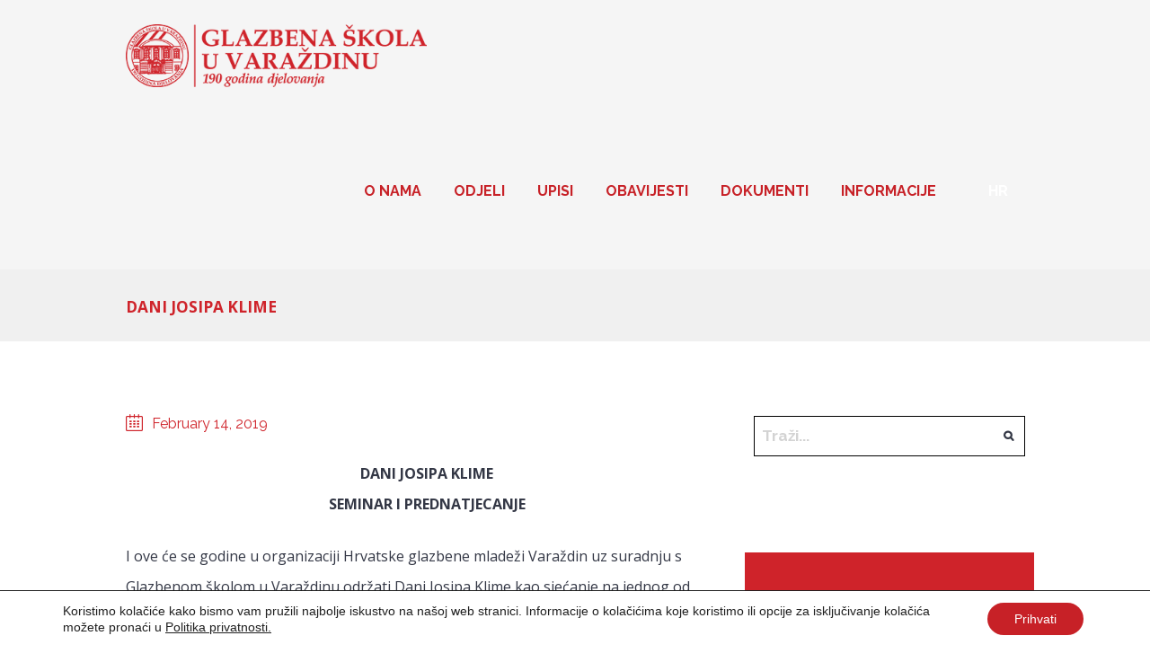

--- FILE ---
content_type: text/html; charset=UTF-8
request_url: https://glazbena.hr/najava-dogadanja/dani-josipa-klime/
body_size: 20918
content:
<!DOCTYPE html>
<html lang="hr-HR" class="scheme_original">

<head>
	<title>Dani Josipa Klime &#8211; Glazbena škola u Varaždinu</title>
<meta name='robots' content='max-image-preview:large' />
	<style>img:is([sizes="auto" i], [sizes^="auto," i]) { contain-intrinsic-size: 3000px 1500px }</style>
			<meta charset="UTF-8" />
		<meta name="viewport" content="width=device-width, initial-scale=1, maximum-scale=1">
		<meta name="format-detection" content="telephone=no">
	
		<link rel="profile" href="http://gmpg.org/xfn/11" />
		<link rel="pingback" href="https://glazbena.hr/xmlrpc.php" />
		<link rel='dns-prefetch' href='//fonts.googleapis.com' />
<link rel="alternate" type="application/rss+xml" title="Glazbena škola u Varaždinu &raquo; Feed" href="https://glazbena.hr/feed/" />
<script type="text/javascript">
/* <![CDATA[ */
window._wpemojiSettings = {"baseUrl":"https:\/\/s.w.org\/images\/core\/emoji\/15.0.3\/72x72\/","ext":".png","svgUrl":"https:\/\/s.w.org\/images\/core\/emoji\/15.0.3\/svg\/","svgExt":".svg","source":{"concatemoji":"https:\/\/glazbena.hr\/wp-includes\/js\/wp-emoji-release.min.js?ver=6.7.4"}};
/*! This file is auto-generated */
!function(i,n){var o,s,e;function c(e){try{var t={supportTests:e,timestamp:(new Date).valueOf()};sessionStorage.setItem(o,JSON.stringify(t))}catch(e){}}function p(e,t,n){e.clearRect(0,0,e.canvas.width,e.canvas.height),e.fillText(t,0,0);var t=new Uint32Array(e.getImageData(0,0,e.canvas.width,e.canvas.height).data),r=(e.clearRect(0,0,e.canvas.width,e.canvas.height),e.fillText(n,0,0),new Uint32Array(e.getImageData(0,0,e.canvas.width,e.canvas.height).data));return t.every(function(e,t){return e===r[t]})}function u(e,t,n){switch(t){case"flag":return n(e,"\ud83c\udff3\ufe0f\u200d\u26a7\ufe0f","\ud83c\udff3\ufe0f\u200b\u26a7\ufe0f")?!1:!n(e,"\ud83c\uddfa\ud83c\uddf3","\ud83c\uddfa\u200b\ud83c\uddf3")&&!n(e,"\ud83c\udff4\udb40\udc67\udb40\udc62\udb40\udc65\udb40\udc6e\udb40\udc67\udb40\udc7f","\ud83c\udff4\u200b\udb40\udc67\u200b\udb40\udc62\u200b\udb40\udc65\u200b\udb40\udc6e\u200b\udb40\udc67\u200b\udb40\udc7f");case"emoji":return!n(e,"\ud83d\udc26\u200d\u2b1b","\ud83d\udc26\u200b\u2b1b")}return!1}function f(e,t,n){var r="undefined"!=typeof WorkerGlobalScope&&self instanceof WorkerGlobalScope?new OffscreenCanvas(300,150):i.createElement("canvas"),a=r.getContext("2d",{willReadFrequently:!0}),o=(a.textBaseline="top",a.font="600 32px Arial",{});return e.forEach(function(e){o[e]=t(a,e,n)}),o}function t(e){var t=i.createElement("script");t.src=e,t.defer=!0,i.head.appendChild(t)}"undefined"!=typeof Promise&&(o="wpEmojiSettingsSupports",s=["flag","emoji"],n.supports={everything:!0,everythingExceptFlag:!0},e=new Promise(function(e){i.addEventListener("DOMContentLoaded",e,{once:!0})}),new Promise(function(t){var n=function(){try{var e=JSON.parse(sessionStorage.getItem(o));if("object"==typeof e&&"number"==typeof e.timestamp&&(new Date).valueOf()<e.timestamp+604800&&"object"==typeof e.supportTests)return e.supportTests}catch(e){}return null}();if(!n){if("undefined"!=typeof Worker&&"undefined"!=typeof OffscreenCanvas&&"undefined"!=typeof URL&&URL.createObjectURL&&"undefined"!=typeof Blob)try{var e="postMessage("+f.toString()+"("+[JSON.stringify(s),u.toString(),p.toString()].join(",")+"));",r=new Blob([e],{type:"text/javascript"}),a=new Worker(URL.createObjectURL(r),{name:"wpTestEmojiSupports"});return void(a.onmessage=function(e){c(n=e.data),a.terminate(),t(n)})}catch(e){}c(n=f(s,u,p))}t(n)}).then(function(e){for(var t in e)n.supports[t]=e[t],n.supports.everything=n.supports.everything&&n.supports[t],"flag"!==t&&(n.supports.everythingExceptFlag=n.supports.everythingExceptFlag&&n.supports[t]);n.supports.everythingExceptFlag=n.supports.everythingExceptFlag&&!n.supports.flag,n.DOMReady=!1,n.readyCallback=function(){n.DOMReady=!0}}).then(function(){return e}).then(function(){var e;n.supports.everything||(n.readyCallback(),(e=n.source||{}).concatemoji?t(e.concatemoji):e.wpemoji&&e.twemoji&&(t(e.twemoji),t(e.wpemoji)))}))}((window,document),window._wpemojiSettings);
/* ]]> */
</script>

<link rel='stylesheet' id='sbi_styles-css' href='https://glazbena.hr/wp-content/plugins/instagram-feed/css/sbi-styles.min.css?ver=6.9.1' type='text/css' media='all' />
<style id='wp-emoji-styles-inline-css' type='text/css'>

	img.wp-smiley, img.emoji {
		display: inline !important;
		border: none !important;
		box-shadow: none !important;
		height: 1em !important;
		width: 1em !important;
		margin: 0 0.07em !important;
		vertical-align: -0.1em !important;
		background: none !important;
		padding: 0 !important;
	}
</style>
<link rel='stylesheet' id='wp-block-library-css' href='https://glazbena.hr/wp-includes/css/dist/block-library/style.min.css?ver=6.7.4' type='text/css' media='all' />
<style id='classic-theme-styles-inline-css' type='text/css'>
/*! This file is auto-generated */
.wp-block-button__link{color:#fff;background-color:#32373c;border-radius:9999px;box-shadow:none;text-decoration:none;padding:calc(.667em + 2px) calc(1.333em + 2px);font-size:1.125em}.wp-block-file__button{background:#32373c;color:#fff;text-decoration:none}
</style>
<style id='global-styles-inline-css' type='text/css'>
:root{--wp--preset--aspect-ratio--square: 1;--wp--preset--aspect-ratio--4-3: 4/3;--wp--preset--aspect-ratio--3-4: 3/4;--wp--preset--aspect-ratio--3-2: 3/2;--wp--preset--aspect-ratio--2-3: 2/3;--wp--preset--aspect-ratio--16-9: 16/9;--wp--preset--aspect-ratio--9-16: 9/16;--wp--preset--color--black: #000000;--wp--preset--color--cyan-bluish-gray: #abb8c3;--wp--preset--color--white: #ffffff;--wp--preset--color--pale-pink: #f78da7;--wp--preset--color--vivid-red: #cf2e2e;--wp--preset--color--luminous-vivid-orange: #ff6900;--wp--preset--color--luminous-vivid-amber: #fcb900;--wp--preset--color--light-green-cyan: #7bdcb5;--wp--preset--color--vivid-green-cyan: #00d084;--wp--preset--color--pale-cyan-blue: #8ed1fc;--wp--preset--color--vivid-cyan-blue: #0693e3;--wp--preset--color--vivid-purple: #9b51e0;--wp--preset--gradient--vivid-cyan-blue-to-vivid-purple: linear-gradient(135deg,rgba(6,147,227,1) 0%,rgb(155,81,224) 100%);--wp--preset--gradient--light-green-cyan-to-vivid-green-cyan: linear-gradient(135deg,rgb(122,220,180) 0%,rgb(0,208,130) 100%);--wp--preset--gradient--luminous-vivid-amber-to-luminous-vivid-orange: linear-gradient(135deg,rgba(252,185,0,1) 0%,rgba(255,105,0,1) 100%);--wp--preset--gradient--luminous-vivid-orange-to-vivid-red: linear-gradient(135deg,rgba(255,105,0,1) 0%,rgb(207,46,46) 100%);--wp--preset--gradient--very-light-gray-to-cyan-bluish-gray: linear-gradient(135deg,rgb(238,238,238) 0%,rgb(169,184,195) 100%);--wp--preset--gradient--cool-to-warm-spectrum: linear-gradient(135deg,rgb(74,234,220) 0%,rgb(151,120,209) 20%,rgb(207,42,186) 40%,rgb(238,44,130) 60%,rgb(251,105,98) 80%,rgb(254,248,76) 100%);--wp--preset--gradient--blush-light-purple: linear-gradient(135deg,rgb(255,206,236) 0%,rgb(152,150,240) 100%);--wp--preset--gradient--blush-bordeaux: linear-gradient(135deg,rgb(254,205,165) 0%,rgb(254,45,45) 50%,rgb(107,0,62) 100%);--wp--preset--gradient--luminous-dusk: linear-gradient(135deg,rgb(255,203,112) 0%,rgb(199,81,192) 50%,rgb(65,88,208) 100%);--wp--preset--gradient--pale-ocean: linear-gradient(135deg,rgb(255,245,203) 0%,rgb(182,227,212) 50%,rgb(51,167,181) 100%);--wp--preset--gradient--electric-grass: linear-gradient(135deg,rgb(202,248,128) 0%,rgb(113,206,126) 100%);--wp--preset--gradient--midnight: linear-gradient(135deg,rgb(2,3,129) 0%,rgb(40,116,252) 100%);--wp--preset--font-size--small: 13px;--wp--preset--font-size--medium: 20px;--wp--preset--font-size--large: 36px;--wp--preset--font-size--x-large: 42px;--wp--preset--spacing--20: 0.44rem;--wp--preset--spacing--30: 0.67rem;--wp--preset--spacing--40: 1rem;--wp--preset--spacing--50: 1.5rem;--wp--preset--spacing--60: 2.25rem;--wp--preset--spacing--70: 3.38rem;--wp--preset--spacing--80: 5.06rem;--wp--preset--shadow--natural: 6px 6px 9px rgba(0, 0, 0, 0.2);--wp--preset--shadow--deep: 12px 12px 50px rgba(0, 0, 0, 0.4);--wp--preset--shadow--sharp: 6px 6px 0px rgba(0, 0, 0, 0.2);--wp--preset--shadow--outlined: 6px 6px 0px -3px rgba(255, 255, 255, 1), 6px 6px rgba(0, 0, 0, 1);--wp--preset--shadow--crisp: 6px 6px 0px rgba(0, 0, 0, 1);}:where(.is-layout-flex){gap: 0.5em;}:where(.is-layout-grid){gap: 0.5em;}body .is-layout-flex{display: flex;}.is-layout-flex{flex-wrap: wrap;align-items: center;}.is-layout-flex > :is(*, div){margin: 0;}body .is-layout-grid{display: grid;}.is-layout-grid > :is(*, div){margin: 0;}:where(.wp-block-columns.is-layout-flex){gap: 2em;}:where(.wp-block-columns.is-layout-grid){gap: 2em;}:where(.wp-block-post-template.is-layout-flex){gap: 1.25em;}:where(.wp-block-post-template.is-layout-grid){gap: 1.25em;}.has-black-color{color: var(--wp--preset--color--black) !important;}.has-cyan-bluish-gray-color{color: var(--wp--preset--color--cyan-bluish-gray) !important;}.has-white-color{color: var(--wp--preset--color--white) !important;}.has-pale-pink-color{color: var(--wp--preset--color--pale-pink) !important;}.has-vivid-red-color{color: var(--wp--preset--color--vivid-red) !important;}.has-luminous-vivid-orange-color{color: var(--wp--preset--color--luminous-vivid-orange) !important;}.has-luminous-vivid-amber-color{color: var(--wp--preset--color--luminous-vivid-amber) !important;}.has-light-green-cyan-color{color: var(--wp--preset--color--light-green-cyan) !important;}.has-vivid-green-cyan-color{color: var(--wp--preset--color--vivid-green-cyan) !important;}.has-pale-cyan-blue-color{color: var(--wp--preset--color--pale-cyan-blue) !important;}.has-vivid-cyan-blue-color{color: var(--wp--preset--color--vivid-cyan-blue) !important;}.has-vivid-purple-color{color: var(--wp--preset--color--vivid-purple) !important;}.has-black-background-color{background-color: var(--wp--preset--color--black) !important;}.has-cyan-bluish-gray-background-color{background-color: var(--wp--preset--color--cyan-bluish-gray) !important;}.has-white-background-color{background-color: var(--wp--preset--color--white) !important;}.has-pale-pink-background-color{background-color: var(--wp--preset--color--pale-pink) !important;}.has-vivid-red-background-color{background-color: var(--wp--preset--color--vivid-red) !important;}.has-luminous-vivid-orange-background-color{background-color: var(--wp--preset--color--luminous-vivid-orange) !important;}.has-luminous-vivid-amber-background-color{background-color: var(--wp--preset--color--luminous-vivid-amber) !important;}.has-light-green-cyan-background-color{background-color: var(--wp--preset--color--light-green-cyan) !important;}.has-vivid-green-cyan-background-color{background-color: var(--wp--preset--color--vivid-green-cyan) !important;}.has-pale-cyan-blue-background-color{background-color: var(--wp--preset--color--pale-cyan-blue) !important;}.has-vivid-cyan-blue-background-color{background-color: var(--wp--preset--color--vivid-cyan-blue) !important;}.has-vivid-purple-background-color{background-color: var(--wp--preset--color--vivid-purple) !important;}.has-black-border-color{border-color: var(--wp--preset--color--black) !important;}.has-cyan-bluish-gray-border-color{border-color: var(--wp--preset--color--cyan-bluish-gray) !important;}.has-white-border-color{border-color: var(--wp--preset--color--white) !important;}.has-pale-pink-border-color{border-color: var(--wp--preset--color--pale-pink) !important;}.has-vivid-red-border-color{border-color: var(--wp--preset--color--vivid-red) !important;}.has-luminous-vivid-orange-border-color{border-color: var(--wp--preset--color--luminous-vivid-orange) !important;}.has-luminous-vivid-amber-border-color{border-color: var(--wp--preset--color--luminous-vivid-amber) !important;}.has-light-green-cyan-border-color{border-color: var(--wp--preset--color--light-green-cyan) !important;}.has-vivid-green-cyan-border-color{border-color: var(--wp--preset--color--vivid-green-cyan) !important;}.has-pale-cyan-blue-border-color{border-color: var(--wp--preset--color--pale-cyan-blue) !important;}.has-vivid-cyan-blue-border-color{border-color: var(--wp--preset--color--vivid-cyan-blue) !important;}.has-vivid-purple-border-color{border-color: var(--wp--preset--color--vivid-purple) !important;}.has-vivid-cyan-blue-to-vivid-purple-gradient-background{background: var(--wp--preset--gradient--vivid-cyan-blue-to-vivid-purple) !important;}.has-light-green-cyan-to-vivid-green-cyan-gradient-background{background: var(--wp--preset--gradient--light-green-cyan-to-vivid-green-cyan) !important;}.has-luminous-vivid-amber-to-luminous-vivid-orange-gradient-background{background: var(--wp--preset--gradient--luminous-vivid-amber-to-luminous-vivid-orange) !important;}.has-luminous-vivid-orange-to-vivid-red-gradient-background{background: var(--wp--preset--gradient--luminous-vivid-orange-to-vivid-red) !important;}.has-very-light-gray-to-cyan-bluish-gray-gradient-background{background: var(--wp--preset--gradient--very-light-gray-to-cyan-bluish-gray) !important;}.has-cool-to-warm-spectrum-gradient-background{background: var(--wp--preset--gradient--cool-to-warm-spectrum) !important;}.has-blush-light-purple-gradient-background{background: var(--wp--preset--gradient--blush-light-purple) !important;}.has-blush-bordeaux-gradient-background{background: var(--wp--preset--gradient--blush-bordeaux) !important;}.has-luminous-dusk-gradient-background{background: var(--wp--preset--gradient--luminous-dusk) !important;}.has-pale-ocean-gradient-background{background: var(--wp--preset--gradient--pale-ocean) !important;}.has-electric-grass-gradient-background{background: var(--wp--preset--gradient--electric-grass) !important;}.has-midnight-gradient-background{background: var(--wp--preset--gradient--midnight) !important;}.has-small-font-size{font-size: var(--wp--preset--font-size--small) !important;}.has-medium-font-size{font-size: var(--wp--preset--font-size--medium) !important;}.has-large-font-size{font-size: var(--wp--preset--font-size--large) !important;}.has-x-large-font-size{font-size: var(--wp--preset--font-size--x-large) !important;}
:where(.wp-block-post-template.is-layout-flex){gap: 1.25em;}:where(.wp-block-post-template.is-layout-grid){gap: 1.25em;}
:where(.wp-block-columns.is-layout-flex){gap: 2em;}:where(.wp-block-columns.is-layout-grid){gap: 2em;}
:root :where(.wp-block-pullquote){font-size: 1.5em;line-height: 1.6;}
</style>
<link rel='stylesheet' id='contact-form-7-css' href='https://glazbena.hr/wp-content/plugins/contact-form-7/includes/css/styles.css?ver=6.1.1' type='text/css' media='all' />
<style id='contact-form-7-inline-css' type='text/css'>
.wpcf7 .wpcf7-recaptcha iframe {margin-bottom: 0;}.wpcf7 .wpcf7-recaptcha[data-align="center"] > div {margin: 0 auto;}.wpcf7 .wpcf7-recaptcha[data-align="right"] > div {margin: 0 0 0 auto;}
</style>
<link rel='stylesheet' id='image-hover-effects-css-css' href='https://glazbena.hr/wp-content/plugins/mega-addons-for-visual-composer/css/ihover.css?ver=6.7.4' type='text/css' media='all' />
<link rel='stylesheet' id='style-css-css' href='https://glazbena.hr/wp-content/plugins/mega-addons-for-visual-composer/css/style.css?ver=6.7.4' type='text/css' media='all' />
<link rel='stylesheet' id='font-awesome-latest-css' href='https://glazbena.hr/wp-content/plugins/mega-addons-for-visual-composer/css/font-awesome/css/all.css?ver=6.7.4' type='text/css' media='all' />
<link rel='stylesheet' id='rs-plugin-settings-css' href='https://glazbena.hr/wp-content/plugins/revslider/public/assets/css/settings.css?ver=5.4.8' type='text/css' media='all' />
<style id='rs-plugin-settings-inline-css' type='text/css'>
#rs-demo-id {}
</style>
<link rel='stylesheet' id='melodyschool-font-google_fonts-style-css' href='https://fonts.googleapis.com/css?family=Raleway:300,300italic,400,400italic,700,700italic%7COpen+Sans:300,300italic,400,400italic,700,700italic%7CLora:300,300italic,400,400italic,700,700italic&#038;subset=latin,latin-ext' type='text/css' media='all' />
<link rel='stylesheet' id='melodyschool-fontello-style-css' href='https://glazbena.hr/wp-content/themes/melodyschool/css/fontello/css/fontello.css' type='text/css' media='all' />
<link rel='stylesheet' id='melodyschool-main-style-css' href='https://glazbena.hr/wp-content/themes/melodyschool-child/style.css' type='text/css' media='all' />
<link rel='stylesheet' id='melodyschool-animation-style-css' href='https://glazbena.hr/wp-content/themes/melodyschool/fw/css/core.animation.css' type='text/css' media='all' />
<link rel='stylesheet' id='melodyschool-shortcodes-style-css' href='https://glazbena.hr/wp-content/plugins/trx_utils/shortcodes/theme.shortcodes.css' type='text/css' media='all' />
<link rel='stylesheet' id='melodyschool-theme-style-css' href='https://glazbena.hr/wp-content/themes/melodyschool/css/theme.css' type='text/css' media='all' />
<style id='melodyschool-theme-style-inline-css' type='text/css'>
  .contacts_wrap .logo img{height:30px}
</style>
<link rel='stylesheet' id='melodyschool-responsive-style-css' href='https://glazbena.hr/wp-content/themes/melodyschool/css/responsive.css' type='text/css' media='all' />
<link rel='stylesheet' id='mediaelement-css' href='https://glazbena.hr/wp-includes/js/mediaelement/mediaelementplayer-legacy.min.css?ver=4.2.17' type='text/css' media='all' />
<link rel='stylesheet' id='wp-mediaelement-css' href='https://glazbena.hr/wp-includes/js/mediaelement/wp-mediaelement.min.css?ver=6.7.4' type='text/css' media='all' />
<link rel='stylesheet' id='tablepress-default-css' href='https://glazbena.hr/wp-content/tablepress-combined.min.css?ver=7' type='text/css' media='all' />
<link rel='stylesheet' id='moove_gdpr_frontend-css' href='https://glazbena.hr/wp-content/plugins/gdpr-cookie-compliance/dist/styles/gdpr-main-nf.css?ver=5.0.3' type='text/css' media='all' />
<style id='moove_gdpr_frontend-inline-css' type='text/css'>
				#moove_gdpr_cookie_modal .moove-gdpr-modal-content .moove-gdpr-tab-main h3.tab-title, 
				#moove_gdpr_cookie_modal .moove-gdpr-modal-content .moove-gdpr-tab-main span.tab-title,
				#moove_gdpr_cookie_modal .moove-gdpr-modal-content .moove-gdpr-modal-left-content #moove-gdpr-menu li a, 
				#moove_gdpr_cookie_modal .moove-gdpr-modal-content .moove-gdpr-modal-left-content #moove-gdpr-menu li button,
				#moove_gdpr_cookie_modal .moove-gdpr-modal-content .moove-gdpr-modal-left-content .moove-gdpr-branding-cnt a,
				#moove_gdpr_cookie_modal .moove-gdpr-modal-content .moove-gdpr-modal-footer-content .moove-gdpr-button-holder a.mgbutton, 
				#moove_gdpr_cookie_modal .moove-gdpr-modal-content .moove-gdpr-modal-footer-content .moove-gdpr-button-holder button.mgbutton,
				#moove_gdpr_cookie_modal .cookie-switch .cookie-slider:after, 
				#moove_gdpr_cookie_modal .cookie-switch .slider:after, 
				#moove_gdpr_cookie_modal .switch .cookie-slider:after, 
				#moove_gdpr_cookie_modal .switch .slider:after,
				#moove_gdpr_cookie_info_bar .moove-gdpr-info-bar-container .moove-gdpr-info-bar-content p, 
				#moove_gdpr_cookie_info_bar .moove-gdpr-info-bar-container .moove-gdpr-info-bar-content p a,
				#moove_gdpr_cookie_info_bar .moove-gdpr-info-bar-container .moove-gdpr-info-bar-content a.mgbutton, 
				#moove_gdpr_cookie_info_bar .moove-gdpr-info-bar-container .moove-gdpr-info-bar-content button.mgbutton,
				#moove_gdpr_cookie_modal .moove-gdpr-modal-content .moove-gdpr-tab-main .moove-gdpr-tab-main-content h1, 
				#moove_gdpr_cookie_modal .moove-gdpr-modal-content .moove-gdpr-tab-main .moove-gdpr-tab-main-content h2, 
				#moove_gdpr_cookie_modal .moove-gdpr-modal-content .moove-gdpr-tab-main .moove-gdpr-tab-main-content h3, 
				#moove_gdpr_cookie_modal .moove-gdpr-modal-content .moove-gdpr-tab-main .moove-gdpr-tab-main-content h4, 
				#moove_gdpr_cookie_modal .moove-gdpr-modal-content .moove-gdpr-tab-main .moove-gdpr-tab-main-content h5, 
				#moove_gdpr_cookie_modal .moove-gdpr-modal-content .moove-gdpr-tab-main .moove-gdpr-tab-main-content h6,
				#moove_gdpr_cookie_modal .moove-gdpr-modal-content.moove_gdpr_modal_theme_v2 .moove-gdpr-modal-title .tab-title,
				#moove_gdpr_cookie_modal .moove-gdpr-modal-content.moove_gdpr_modal_theme_v2 .moove-gdpr-tab-main h3.tab-title, 
				#moove_gdpr_cookie_modal .moove-gdpr-modal-content.moove_gdpr_modal_theme_v2 .moove-gdpr-tab-main span.tab-title,
				#moove_gdpr_cookie_modal .moove-gdpr-modal-content.moove_gdpr_modal_theme_v2 .moove-gdpr-branding-cnt a {
					font-weight: inherit				}
			#moove_gdpr_cookie_modal,#moove_gdpr_cookie_info_bar,.gdpr_cookie_settings_shortcode_content{font-family:&quot;Open Sans&quot;,sans-serif}#moove_gdpr_save_popup_settings_button{background-color:#373737;color:#fff}#moove_gdpr_save_popup_settings_button:hover{background-color:#000}#moove_gdpr_cookie_info_bar .moove-gdpr-info-bar-container .moove-gdpr-info-bar-content a.mgbutton,#moove_gdpr_cookie_info_bar .moove-gdpr-info-bar-container .moove-gdpr-info-bar-content button.mgbutton{background-color:#c72127}#moove_gdpr_cookie_modal .moove-gdpr-modal-content .moove-gdpr-modal-footer-content .moove-gdpr-button-holder a.mgbutton,#moove_gdpr_cookie_modal .moove-gdpr-modal-content .moove-gdpr-modal-footer-content .moove-gdpr-button-holder button.mgbutton,.gdpr_cookie_settings_shortcode_content .gdpr-shr-button.button-green{background-color:#c72127;border-color:#c72127}#moove_gdpr_cookie_modal .moove-gdpr-modal-content .moove-gdpr-modal-footer-content .moove-gdpr-button-holder a.mgbutton:hover,#moove_gdpr_cookie_modal .moove-gdpr-modal-content .moove-gdpr-modal-footer-content .moove-gdpr-button-holder button.mgbutton:hover,.gdpr_cookie_settings_shortcode_content .gdpr-shr-button.button-green:hover{background-color:#fff;color:#c72127}#moove_gdpr_cookie_modal .moove-gdpr-modal-content .moove-gdpr-modal-close i,#moove_gdpr_cookie_modal .moove-gdpr-modal-content .moove-gdpr-modal-close span.gdpr-icon{background-color:#c72127;border:1px solid #c72127}#moove_gdpr_cookie_info_bar span.change-settings-button.focus-g,#moove_gdpr_cookie_info_bar span.change-settings-button:focus,#moove_gdpr_cookie_info_bar button.change-settings-button.focus-g,#moove_gdpr_cookie_info_bar button.change-settings-button:focus{-webkit-box-shadow:0 0 1px 3px #c72127;-moz-box-shadow:0 0 1px 3px #c72127;box-shadow:0 0 1px 3px #c72127}#moove_gdpr_cookie_modal .moove-gdpr-modal-content .moove-gdpr-modal-close i:hover,#moove_gdpr_cookie_modal .moove-gdpr-modal-content .moove-gdpr-modal-close span.gdpr-icon:hover,#moove_gdpr_cookie_info_bar span[data-href]>u.change-settings-button{color:#c72127}#moove_gdpr_cookie_modal .moove-gdpr-modal-content .moove-gdpr-modal-left-content #moove-gdpr-menu li.menu-item-selected a span.gdpr-icon,#moove_gdpr_cookie_modal .moove-gdpr-modal-content .moove-gdpr-modal-left-content #moove-gdpr-menu li.menu-item-selected button span.gdpr-icon{color:inherit}#moove_gdpr_cookie_modal .moove-gdpr-modal-content .moove-gdpr-modal-left-content #moove-gdpr-menu li a span.gdpr-icon,#moove_gdpr_cookie_modal .moove-gdpr-modal-content .moove-gdpr-modal-left-content #moove-gdpr-menu li button span.gdpr-icon{color:inherit}#moove_gdpr_cookie_modal .gdpr-acc-link{line-height:0;font-size:0;color:transparent;position:absolute}#moove_gdpr_cookie_modal .moove-gdpr-modal-content .moove-gdpr-modal-close:hover i,#moove_gdpr_cookie_modal .moove-gdpr-modal-content .moove-gdpr-modal-left-content #moove-gdpr-menu li a,#moove_gdpr_cookie_modal .moove-gdpr-modal-content .moove-gdpr-modal-left-content #moove-gdpr-menu li button,#moove_gdpr_cookie_modal .moove-gdpr-modal-content .moove-gdpr-modal-left-content #moove-gdpr-menu li button i,#moove_gdpr_cookie_modal .moove-gdpr-modal-content .moove-gdpr-modal-left-content #moove-gdpr-menu li a i,#moove_gdpr_cookie_modal .moove-gdpr-modal-content .moove-gdpr-tab-main .moove-gdpr-tab-main-content a:hover,#moove_gdpr_cookie_info_bar.moove-gdpr-dark-scheme .moove-gdpr-info-bar-container .moove-gdpr-info-bar-content a.mgbutton:hover,#moove_gdpr_cookie_info_bar.moove-gdpr-dark-scheme .moove-gdpr-info-bar-container .moove-gdpr-info-bar-content button.mgbutton:hover,#moove_gdpr_cookie_info_bar.moove-gdpr-dark-scheme .moove-gdpr-info-bar-container .moove-gdpr-info-bar-content a:hover,#moove_gdpr_cookie_info_bar.moove-gdpr-dark-scheme .moove-gdpr-info-bar-container .moove-gdpr-info-bar-content button:hover,#moove_gdpr_cookie_info_bar.moove-gdpr-dark-scheme .moove-gdpr-info-bar-container .moove-gdpr-info-bar-content span.change-settings-button:hover,#moove_gdpr_cookie_info_bar.moove-gdpr-dark-scheme .moove-gdpr-info-bar-container .moove-gdpr-info-bar-content button.change-settings-button:hover,#moove_gdpr_cookie_info_bar.moove-gdpr-dark-scheme .moove-gdpr-info-bar-container .moove-gdpr-info-bar-content u.change-settings-button:hover,#moove_gdpr_cookie_info_bar span[data-href]>u.change-settings-button,#moove_gdpr_cookie_info_bar.moove-gdpr-dark-scheme .moove-gdpr-info-bar-container .moove-gdpr-info-bar-content a.mgbutton.focus-g,#moove_gdpr_cookie_info_bar.moove-gdpr-dark-scheme .moove-gdpr-info-bar-container .moove-gdpr-info-bar-content button.mgbutton.focus-g,#moove_gdpr_cookie_info_bar.moove-gdpr-dark-scheme .moove-gdpr-info-bar-container .moove-gdpr-info-bar-content a.focus-g,#moove_gdpr_cookie_info_bar.moove-gdpr-dark-scheme .moove-gdpr-info-bar-container .moove-gdpr-info-bar-content button.focus-g,#moove_gdpr_cookie_info_bar.moove-gdpr-dark-scheme .moove-gdpr-info-bar-container .moove-gdpr-info-bar-content a.mgbutton:focus,#moove_gdpr_cookie_info_bar.moove-gdpr-dark-scheme .moove-gdpr-info-bar-container .moove-gdpr-info-bar-content button.mgbutton:focus,#moove_gdpr_cookie_info_bar.moove-gdpr-dark-scheme .moove-gdpr-info-bar-container .moove-gdpr-info-bar-content a:focus,#moove_gdpr_cookie_info_bar.moove-gdpr-dark-scheme .moove-gdpr-info-bar-container .moove-gdpr-info-bar-content button:focus,#moove_gdpr_cookie_info_bar.moove-gdpr-dark-scheme .moove-gdpr-info-bar-container .moove-gdpr-info-bar-content span.change-settings-button.focus-g,span.change-settings-button:focus,button.change-settings-button.focus-g,button.change-settings-button:focus,#moove_gdpr_cookie_info_bar.moove-gdpr-dark-scheme .moove-gdpr-info-bar-container .moove-gdpr-info-bar-content u.change-settings-button.focus-g,#moove_gdpr_cookie_info_bar.moove-gdpr-dark-scheme .moove-gdpr-info-bar-container .moove-gdpr-info-bar-content u.change-settings-button:focus{color:#c72127}#moove_gdpr_cookie_modal .moove-gdpr-branding.focus-g span,#moove_gdpr_cookie_modal .moove-gdpr-modal-content .moove-gdpr-tab-main a.focus-g{color:#c72127}#moove_gdpr_cookie_modal.gdpr_lightbox-hide{display:none}
</style>
<link rel='stylesheet' id='wpglobus-css' href='https://glazbena.hr/wp-content/plugins/wpglobus/includes/css/wpglobus.css?ver=3.0.0' type='text/css' media='all' />
<script type="text/javascript" src="https://glazbena.hr/wp-includes/js/jquery/jquery.min.js?ver=3.7.1" id="jquery-core-js"></script>
<script type="text/javascript" src="https://glazbena.hr/wp-includes/js/jquery/jquery-migrate.min.js?ver=3.4.1" id="jquery-migrate-js"></script>
<script type="text/javascript" src="https://glazbena.hr/wp-content/plugins/revslider/public/assets/js/jquery.themepunch.tools.min.js?ver=5.4.8" id="tp-tools-js"></script>
<script type="text/javascript" src="https://glazbena.hr/wp-content/plugins/revslider/public/assets/js/jquery.themepunch.revolution.min.js?ver=5.4.8" id="revmin-js"></script>
<script type="text/javascript" src="https://glazbena.hr/wp-content/themes/melodyschool/fw/js/photostack/modernizr.min.js" id="melodyschool-core-modernizr-script-js"></script>
<script type="text/javascript" id="utils-js-extra">
/* <![CDATA[ */
var userSettings = {"url":"\/","uid":"0","time":"1768789486","secure":"1"};
/* ]]> */
</script>
<script type="text/javascript" src="https://glazbena.hr/wp-includes/js/utils.min.js?ver=6.7.4" id="utils-js"></script>
			<style type="text/css">
			<!--
				#page_preloader { background-color: #ffffff; background-image:url(https://glazbena.hr/wp-content/uploads/2018/09/logor450.png); background-position:center; background-repeat:no-repeat; position:fixed; z-index:1000000; left:0; top:0; right:0; bottom:0; opacity: 0.8; }
			-->
			</style>
			<link rel="https://api.w.org/" href="https://glazbena.hr/wp-json/" /><link rel="alternate" title="JSON" type="application/json" href="https://glazbena.hr/wp-json/wp/v2/posts/3372" /><link rel="EditURI" type="application/rsd+xml" title="RSD" href="https://glazbena.hr/xmlrpc.php?rsd" />
<meta name="generator" content="WordPress 6.7.4" />
<link rel="canonical" href="https://glazbena.hr/najava-dogadanja/dani-josipa-klime/" />
<link rel='shortlink' href='https://glazbena.hr/?p=3372' />
<link rel="alternate" title="oEmbed (JSON)" type="application/json+oembed" href="https://glazbena.hr/wp-json/oembed/1.0/embed?url=https%3A%2F%2Fglazbena.hr%2Fnajava-dogadanja%2Fdani-josipa-klime%2F" />
<link rel="alternate" title="oEmbed (XML)" type="text/xml+oembed" href="https://glazbena.hr/wp-json/oembed/1.0/embed?url=https%3A%2F%2Fglazbena.hr%2Fnajava-dogadanja%2Fdani-josipa-klime%2F&#038;format=xml" />
<!-- Start Genie WP Favicon -->
<!-- Favicon not updated - Raise support ticket @ http://wordpress.org/support/plugin/genie-wp-favicon -->
<!-- End Genie WP Favicon -->
<meta name="generator" content="Powered by WPBakery Page Builder - drag and drop page builder for WordPress."/>
<!--[if lte IE 9]><link rel="stylesheet" type="text/css" href="https://glazbena.hr/wp-content/plugins/js_composer/assets/css/vc_lte_ie9.min.css" media="screen"><![endif]--><meta name="generator" content="Powered by Slider Revolution 5.4.8 - responsive, Mobile-Friendly Slider Plugin for WordPress with comfortable drag and drop interface." />
			<style media="screen">
				.wpglobus_flag_hr{background-image:url(https://glazbena.hr/wp-content/plugins/wpglobus/flags/hr.png)}
.wpglobus_flag_gb{background-image:url(https://glazbena.hr/wp-content/plugins/wpglobus/flags/uk.png)}
			</style>
			<link rel="alternate" hreflang="hr-HR" href="https://glazbena.hr/najava-dogadanja/dani-josipa-klime/" /><link rel="alternate" hreflang="en-GB" href="https://glazbena.hr/gb/events/dani-josipa-klime/" /><script type="text/javascript">function setREVStartSize(e){									
						try{ e.c=jQuery(e.c);var i=jQuery(window).width(),t=9999,r=0,n=0,l=0,f=0,s=0,h=0;
							if(e.responsiveLevels&&(jQuery.each(e.responsiveLevels,function(e,f){f>i&&(t=r=f,l=e),i>f&&f>r&&(r=f,n=e)}),t>r&&(l=n)),f=e.gridheight[l]||e.gridheight[0]||e.gridheight,s=e.gridwidth[l]||e.gridwidth[0]||e.gridwidth,h=i/s,h=h>1?1:h,f=Math.round(h*f),"fullscreen"==e.sliderLayout){var u=(e.c.width(),jQuery(window).height());if(void 0!=e.fullScreenOffsetContainer){var c=e.fullScreenOffsetContainer.split(",");if (c) jQuery.each(c,function(e,i){u=jQuery(i).length>0?u-jQuery(i).outerHeight(!0):u}),e.fullScreenOffset.split("%").length>1&&void 0!=e.fullScreenOffset&&e.fullScreenOffset.length>0?u-=jQuery(window).height()*parseInt(e.fullScreenOffset,0)/100:void 0!=e.fullScreenOffset&&e.fullScreenOffset.length>0&&(u-=parseInt(e.fullScreenOffset,0))}f=u}else void 0!=e.minHeight&&f<e.minHeight&&(f=e.minHeight);e.c.closest(".rev_slider_wrapper").css({height:f})					
						}catch(d){console.log("Failure at Presize of Slider:"+d)}						
					};</script>
		<style type="text/css" id="wp-custom-css">
			.top_panel_middle .logo {
    margin-top: 1.7em;
    margin-bottom: 1.86em;
}

.menu_main_nav > li > a {
	padding: 1.80em 1.25em;
	
}
.menu_main_nav > li > ul {
    top:54px;
}

.scheme_original .top_panel_middle {

    background-color: #F5F5F5;
	
	}

.scheme_original > li > a {

    color: #C72127;	}

.menu_main_nav > li > a {

    color: white;	}

.top_panel_wrap .logo_fixed {
	height: 55px !important; 
}

.top_panel_wrap .logo_main, .top_panel_wrap .logo_fixed {

    height: 75px;

}

.top_panel_wrap .logo_main, .top_panel_wrap .logo_fixed {
    height: 70px;
}

.menu_main_nav > li > a {

    font-family: "Raleway",sans-serif;
    font-size: 0.9em;
    line-height: 0.0em;
    font-weight: 600;

}

.menu_main_nav > li ul li a {

  font-family: "Raleway",sans-serif;
    font-size: 16px;

}

.accent1_bg {
    background: #F5F5F5 !important;
}

h1 { font-size: 32px; }
h2 { font-size: 22px; }

.sc_skills_total { color: #C72127; font-size: 35px !important; }

.copyright_wrap_inner {
    background-color: #F5F5F5 !important;
}

body { font-family: "Open Sans", sans-serif; }

h1, h2, h3, h4, h5, h6 { font-family: "Lora", sans-serif; }
p { font-family: "Open Sans", sans-serif; }

.copyright_wrap_inner, .copyright_text, .social_icons { color: #C72127 !important; }

.copyright_wrap_inner, .copyright_text a { color: #C72127 !important; }

.sc_button { background: #C72127 !important; color: white !important; border: none !important; }

h1.sc_call_to_action_title { background: rgba(0, 0, 0, 0.4) !important; 
border-radius: 50px;
}

.body_wrap { 
color: #333745 !important;
}

h5.widget_title { font-size: 22px !important; }

.search_form {
	background-color: white !important;
	border: 1px black solid !important;
	padding: 0 !important;
}

.search_button { 
  right: 3px !important;
  top: 6px !important;
}

.sc_testimonial_author {
background: rgba(0, 0, 0, 0.6) !important;
font-weight: bold;
border-radius: 50px;
padding-left: 10px;
padding-right: 10px;
}

.veci_naslovi a { font-size: 25px !important; }

h3.post_title { max-height: inherit !important; }

.post_item, .post_content { background-color: white !important; }

.wpglobus_flag_hr {background-image: none;
}

.wpglobus_flag_gb {background-image: none;
}

.scheme_original .post_info a[class*="icon-"] {

  display: none;
}


 .scheme_original .post_info_posted_by {

  display: none;
}
		</style>
		<noscript><style type="text/css"> .wpb_animate_when_almost_visible { opacity: 1; }</style></noscript></head>

<body class="post-template-default single single-post postid-3372 single-format-standard melodyschool_body body_style_wide body_filled article_style_stretch layout_single-standard template_single-standard scheme_original top_panel_show top_panel_above sidebar_show sidebar_right sidebar_outer_hide preloader wpb-js-composer js-comp-ver-5.5.2 vc_responsive">

	<a id="toc_home" class="sc_anchor" title="Home" data-description="&lt;i&gt;Return to Home&lt;/i&gt; - &lt;br&gt;navigate to home page of the site" data-icon="icon-home" data-url="https://glazbena.hr/" data-separator="yes"></a><a id="toc_top" class="sc_anchor" title="To Top" data-description="&lt;i&gt;Back to top&lt;/i&gt; - &lt;br&gt;scroll to top of the page" data-icon="icon-double-up" data-url="" data-separator="yes"></a><div id="page_preloader"></div>
	
	
	
	<div class="body_wrap">

		
		<div class="page_wrap">

			
		<div class="top_panel_fixed_wrap"></div>

		<header class="top_panel_wrap top_panel_style_6 scheme_">
			<div class="top_panel_wrap_inner top_panel_inner_style_6 top_panel_position_above">

			<div class="top_panel_middle" >
				<div class="content_wrap">
					<div class="contact_logo">
								<div class="logo">
			<a href="https://glazbena.hr/"><img src="https://glazbena.hr/wp-content/uploads/2018/10/LOGOTIP-GLAZBENA-SLUŽBENI-bijeli-web-2.png" class="logo_main" alt="LOGOTIP-GLAZBENA-SLUŽBENI-bijeli-web-2" width="3228" height="675"><img src="https://glazbena.hr/wp-content/uploads/2018/10/LOGOTIP-GLAZBENA-SLUŽBENI-crveni-web-2.png" class="logo_fixed" alt="LOGOTIP-GLAZBENA-SLUŽBENI-crveni-web-2" width="3228" height="675"></a>
		</div>
							</div>
					<div class="menu_main_wrap">
						<nav class="menu_main_nav_area">
							<ul id="menu_main" class="menu_main_nav"><li id="menu-item-911" class="menu-item menu-item-type-custom menu-item-object-custom menu-item-has-children menu-item-911"><a><div class='pocrveni'>O nama</div></a>
<ul class="sub-menu">
	<li id="menu-item-914" class="menu-item menu-item-type-post_type menu-item-object-page menu-item-914"><a href="https://glazbena.hr/rijec-dobrodoslice/">Riječ dobrodošlice</a></li>
	<li id="menu-item-910" class="menu-item menu-item-type-post_type menu-item-object-page menu-item-910"><a href="https://glazbena.hr/glazbena-skola-u-varazdinu/">Glazbena škola</a></li>
	<li id="menu-item-928" class="menu-item menu-item-type-post_type menu-item-object-page menu-item-928"><a href="https://glazbena.hr/palaca-erdody/">Palača Erdödy</a></li>
	<li id="menu-item-1587" class="menu-item menu-item-type-post_type menu-item-object-page menu-item-1587"><a href="https://glazbena.hr/ravnatelj/">Ravnatelj</a></li>
	<li id="menu-item-935" class="menu-item menu-item-type-post_type menu-item-object-page menu-item-has-children menu-item-935"><a href="https://glazbena.hr/school-board/">Školski odbor</a>
	<ul class="sub-menu">
		<li id="menu-item-2518" class="menu-item menu-item-type-taxonomy menu-item-object-category menu-item-2518"><a href="https://glazbena.hr/category/sjednice-skolskog-odbora/">Sjednice Školskog odbora</a></li>
	</ul>
</li>
	<li id="menu-item-6329" class="menu-item menu-item-type-post_type menu-item-object-page menu-item-has-children menu-item-6329"><a href="https://glazbena.hr/skolska-vijeca/">Školska vijeća</a>
	<ul class="sub-menu">
		<li id="menu-item-931" class="menu-item menu-item-type-post_type menu-item-object-page menu-item-has-children menu-item-931"><a href="https://glazbena.hr/vijece-roditelja/">Vijeće roditelja</a>
		<ul class="sub-menu">
			<li id="menu-item-3178" class="menu-item menu-item-type-taxonomy menu-item-object-category menu-item-3178"><a href="https://glazbena.hr/category/sjednice-vijeca-roditelja/">Sjednice vijeća roditelja</a></li>
		</ul>
</li>
		<li id="menu-item-930" class="menu-item menu-item-type-post_type menu-item-object-page menu-item-has-children menu-item-930"><a href="https://glazbena.hr/vijece-ucenika/">Vijeće učenika</a>
		<ul class="sub-menu">
			<li id="menu-item-3177" class="menu-item menu-item-type-taxonomy menu-item-object-category menu-item-3177"><a href="https://glazbena.hr/category/sjednice-vijeca-ucenika/">Sjednice vijeća učenika</a></li>
		</ul>
</li>
		<li id="menu-item-3160" class="menu-item menu-item-type-post_type menu-item-object-page menu-item-3160"><a href="https://glazbena.hr/vijece-voditelja-odjela/">Vijeće pročelnika odjela</a></li>
	</ul>
</li>
	<li id="menu-item-3870" class="menu-item menu-item-type-taxonomy menu-item-object-category menu-item-has-children menu-item-3870"><a href="https://glazbena.hr/category/za-ucenike/">Za učenike</a>
	<ul class="sub-menu">
		<li id="menu-item-4671" class="menu-item menu-item-type-post_type menu-item-object-page menu-item-4671"><a href="https://glazbena.hr/ucenici-osnovna-skola/">Osnovna škola</a></li>
		<li id="menu-item-4670" class="menu-item menu-item-type-post_type menu-item-object-page menu-item-4670"><a href="https://glazbena.hr/ucenici-srednja-skola/">Srednja škola</a></li>
	</ul>
</li>
	<li id="menu-item-932" class="menu-item menu-item-type-post_type menu-item-object-page menu-item-has-children menu-item-932"><a href="https://glazbena.hr/poduprite-nas/">Poduprite nas</a>
	<ul class="sub-menu">
		<li id="menu-item-1232" class="menu-item menu-item-type-post_type menu-item-object-page menu-item-1232"><a href="https://glazbena.hr/poduprite-nas/obrazac/">Obrazac</a></li>
	</ul>
</li>
	<li id="menu-item-1166" class="menu-item menu-item-type-post_type menu-item-object-page menu-item-has-children menu-item-1166"><a href="https://glazbena.hr/alumni/">Alumni</a>
	<ul class="sub-menu">
		<li id="menu-item-1167" class="menu-item menu-item-type-post_type menu-item-object-page menu-item-1167"><a href="https://glazbena.hr/alumni/prijavnica/">Prijavnica</a></li>
	</ul>
</li>
	<li id="menu-item-1171" class="menu-item menu-item-type-post_type menu-item-object-page menu-item-1171"><a href="https://glazbena.hr/kontakti/">Kontakti</a></li>
	<li id="menu-item-1134" class="menu-item menu-item-type-post_type menu-item-object-page menu-item-1134"><a href="https://glazbena.hr/obavijesti/newsletter/">Newsletter</a></li>
	<li id="menu-item-6015" class="menu-item menu-item-type-post_type menu-item-object-page menu-item-6015"><a href="https://glazbena.hr/impressum/">Impressum</a></li>
</ul>
</li>
<li id="menu-item-940" class="menu-item menu-item-type-custom menu-item-object-custom menu-item-has-children menu-item-940"><a href="#"><div class='pocrveni'>Odjeli</div></a>
<ul class="sub-menu">
	<li id="menu-item-2575" class="menu-item menu-item-type-custom menu-item-object-custom menu-item-has-children menu-item-2575"><a>Klavirski</a>
	<ul class="sub-menu">
		<li id="menu-item-957" class="menu-item menu-item-type-post_type menu-item-object-page menu-item-957"><a href="https://glazbena.hr/klavirski/">Pročelnik</a></li>
		<li id="menu-item-955" class="menu-item menu-item-type-post_type menu-item-object-page menu-item-955"><a href="https://glazbena.hr/klavirski/profesori/">Profesori</a></li>
	</ul>
</li>
	<li id="menu-item-2623" class="menu-item menu-item-type-custom menu-item-object-custom menu-item-has-children menu-item-2623"><a>Gudački</a>
	<ul class="sub-menu">
		<li id="menu-item-1032" class="menu-item menu-item-type-post_type menu-item-object-page menu-item-1032"><a href="https://glazbena.hr/gudacki/">Pročelnik</a></li>
		<li id="menu-item-1034" class="menu-item menu-item-type-post_type menu-item-object-page menu-item-1034"><a href="https://glazbena.hr/gudacki/profesori/">Profesori</a></li>
	</ul>
</li>
	<li id="menu-item-2624" class="menu-item menu-item-type-custom menu-item-object-custom menu-item-has-children menu-item-2624"><a>Gitara, harfa i tambure</a>
	<ul class="sub-menu">
		<li id="menu-item-1024" class="menu-item menu-item-type-post_type menu-item-object-page menu-item-1024"><a href="https://glazbena.hr/gitara-i-tambure/">Pročelnik</a></li>
		<li id="menu-item-1026" class="menu-item menu-item-type-post_type menu-item-object-page menu-item-1026"><a href="https://glazbena.hr/gitara-i-tambure/profesori-2/">Profesori</a></li>
	</ul>
</li>
	<li id="menu-item-2625" class="menu-item menu-item-type-custom menu-item-object-custom menu-item-has-children menu-item-2625"><a>Harmonika, orgulje i udaraljke</a>
	<ul class="sub-menu">
		<li id="menu-item-1100" class="menu-item menu-item-type-post_type menu-item-object-page menu-item-1100"><a href="https://glazbena.hr/harmonika-orgulje-i-udaraljke/">Pročelnik</a></li>
		<li id="menu-item-1191" class="menu-item menu-item-type-post_type menu-item-object-page menu-item-1191"><a href="https://glazbena.hr/harmonika-orgulje-i-udaraljke/profesori/">Profesori</a></li>
	</ul>
</li>
	<li id="menu-item-2622" class="menu-item menu-item-type-custom menu-item-object-custom menu-item-has-children menu-item-2622"><a>Puhački</a>
	<ul class="sub-menu">
		<li id="menu-item-1028" class="menu-item menu-item-type-post_type menu-item-object-page menu-item-1028"><a href="https://glazbena.hr/puhacki/">Pročelnik</a></li>
		<li id="menu-item-1030" class="menu-item menu-item-type-post_type menu-item-object-page menu-item-1030"><a href="https://glazbena.hr/puhacki/profesori/">Profesori</a></li>
	</ul>
</li>
	<li id="menu-item-2621" class="menu-item menu-item-type-custom menu-item-object-custom menu-item-has-children menu-item-2621"><a>Solopjevanje</a>
	<ul class="sub-menu">
		<li id="menu-item-986" class="menu-item menu-item-type-post_type menu-item-object-page menu-item-986"><a href="https://glazbena.hr/solopjevanje/">Pročelnik</a></li>
		<li id="menu-item-1178" class="menu-item menu-item-type-post_type menu-item-object-page menu-item-1178"><a href="https://glazbena.hr/solopjevanje/profesori/">Profesori</a></li>
	</ul>
</li>
	<li id="menu-item-2620" class="menu-item menu-item-type-custom menu-item-object-custom menu-item-has-children menu-item-2620"><a>Teoretski</a>
	<ul class="sub-menu">
		<li id="menu-item-982" class="menu-item menu-item-type-post_type menu-item-object-page menu-item-982"><a href="https://glazbena.hr/teoretski/">Pročelnik</a></li>
		<li id="menu-item-984" class="menu-item menu-item-type-post_type menu-item-object-page menu-item-984"><a href="https://glazbena.hr/teoretski/profesori/">Profesori</a></li>
	</ul>
</li>
	<li id="menu-item-2626" class="menu-item menu-item-type-custom menu-item-object-custom menu-item-has-children menu-item-2626"><a>Općeobrazovni</a>
	<ul class="sub-menu">
		<li id="menu-item-1211" class="menu-item menu-item-type-post_type menu-item-object-page menu-item-1211"><a href="https://glazbena.hr/opce-obrazovni/">Pročelnik</a></li>
		<li id="menu-item-1213" class="menu-item menu-item-type-post_type menu-item-object-page menu-item-1213"><a href="https://glazbena.hr/opce-obrazovni/profesori/">Profesori</a></li>
	</ul>
</li>
	<li id="menu-item-4299" class="menu-item menu-item-type-custom menu-item-object-custom menu-item-has-children menu-item-4299"><a href="#">PO Cestica</a>
	<ul class="sub-menu">
		<li id="menu-item-4441" class="menu-item menu-item-type-post_type menu-item-object-page menu-item-4441"><a href="https://glazbena.hr/voditelj/">Pročelnik</a></li>
		<li id="menu-item-4446" class="menu-item menu-item-type-post_type menu-item-object-page menu-item-4446"><a href="https://glazbena.hr/profesori/">Profesori</a></li>
	</ul>
</li>
	<li id="menu-item-2627" class="menu-item menu-item-type-custom menu-item-object-custom menu-item-has-children menu-item-2627"><a>PO Ivanec</a>
	<ul class="sub-menu">
		<li id="menu-item-1090" class="menu-item menu-item-type-post_type menu-item-object-page menu-item-1090"><a href="https://glazbena.hr/podrucni-odjel-u-ivancu/">Pročelnik</a></li>
		<li id="menu-item-1092" class="menu-item menu-item-type-post_type menu-item-object-page menu-item-1092"><a href="https://glazbena.hr/podrucni-odjel-u-ivancu/profesori/">Profesori</a></li>
	</ul>
</li>
	<li id="menu-item-2628" class="menu-item menu-item-type-custom menu-item-object-custom menu-item-has-children menu-item-2628"><a>PO Lepoglava</a>
	<ul class="sub-menu">
		<li id="menu-item-1086" class="menu-item menu-item-type-post_type menu-item-object-page menu-item-1086"><a href="https://glazbena.hr/podrucni-odjel-u-lepoglavi/">Pročelnik</a></li>
		<li id="menu-item-1088" class="menu-item menu-item-type-post_type menu-item-object-page menu-item-1088"><a href="https://glazbena.hr/podrucni-odjel-u-lepoglavi/profesori/">Profesori</a></li>
	</ul>
</li>
	<li id="menu-item-4300" class="menu-item menu-item-type-custom menu-item-object-custom menu-item-has-children menu-item-4300"><a href="#">PO Varaždinske Toplice</a>
	<ul class="sub-menu">
		<li id="menu-item-4467" class="menu-item menu-item-type-post_type menu-item-object-page menu-item-4467"><a href="https://glazbena.hr/procelnik-odjela/">Pročelnik</a></li>
		<li id="menu-item-4473" class="menu-item menu-item-type-post_type menu-item-object-page menu-item-4473"><a href="https://glazbena.hr/profesori-3/">Profesori</a></li>
	</ul>
</li>
</ul>
</li>
<li id="menu-item-1111" class="menu-item menu-item-type-post_type menu-item-object-page menu-item-has-children menu-item-1111"><a href="https://glazbena.hr/upisi/"><div class='pocrveni'>Upisi</div></a>
<ul class="sub-menu">
	<li id="menu-item-2685" class="menu-item menu-item-type-taxonomy menu-item-object-category menu-item-has-children menu-item-2685"><a href="https://glazbena.hr/category/predskolski-program/">Predškolski programi</a>
	<ul class="sub-menu">
		<li id="menu-item-30641" class="menu-item menu-item-type-post_type menu-item-object-page menu-item-30641"><a href="https://glazbena.hr/pretprijave-za-upis-u-predskolske-programe/">Pretprijave za upis u predškolske programe</a></li>
	</ul>
</li>
	<li id="menu-item-2684" class="menu-item menu-item-type-taxonomy menu-item-object-category menu-item-has-children menu-item-2684"><a href="https://glazbena.hr/category/osnovna-glazbena/">Osnovna glazbena</a>
	<ul class="sub-menu">
		<li id="menu-item-38765" class="menu-item menu-item-type-custom menu-item-object-custom menu-item-38765"><a href="https://glazbena.hr/upisi-u-prvi-razred-osnovne-glazbene-skole-prijavnica/"><div class='pocrveni'>Upisi</div> u prvi razred</a></li>
	</ul>
</li>
	<li id="menu-item-2686" class="menu-item menu-item-type-taxonomy menu-item-object-category menu-item-has-children menu-item-2686"><a href="https://glazbena.hr/category/pripremno-obrazovanje/">Pripremno obrazovanje</a>
	<ul class="sub-menu">
		<li id="menu-item-30904" class="menu-item menu-item-type-post_type menu-item-object-page menu-item-30904"><a href="https://glazbena.hr/pretprijave-za-upis-u-prvi-pripremni-razred-glazebne-skole-u-varazdinu/">Pretprijave za upis u prvi pripremni razred Glazebne škole u Varaždinu</a></li>
	</ul>
</li>
	<li id="menu-item-2689" class="menu-item menu-item-type-taxonomy menu-item-object-category menu-item-2689"><a href="https://glazbena.hr/category/srednja-glazbena/">Srednja glazbena</a></li>
	<li id="menu-item-1105" class="menu-item menu-item-type-post_type menu-item-object-page menu-item-1105"><a href="https://glazbena.hr/upisi/cesto-postavljena-pitanja-i-odgovori/">Česta pitanja</a></li>
</ul>
</li>
<li id="menu-item-1133" class="menu-item menu-item-type-post_type menu-item-object-page menu-item-has-children menu-item-1133"><a href="https://glazbena.hr/obavijesti/"><div class='pocrveni'>Obavijesti</div></a>
<ul class="sub-menu">
	<li id="menu-item-2763" class="menu-item menu-item-type-taxonomy menu-item-object-category current-post-ancestor current-menu-parent current-post-parent menu-item-2763"><a href="https://glazbena.hr/category/najava-dogadanja/">Najava događanja</a></li>
	<li id="menu-item-2688" class="menu-item menu-item-type-taxonomy menu-item-object-category menu-item-2688"><a href="https://glazbena.hr/category/produkcije/">Produkcije</a></li>
	<li id="menu-item-5071" class="menu-item menu-item-type-taxonomy menu-item-object-category menu-item-5071"><a href="https://glazbena.hr/category/erasmus-plus/">Erasmus +</a></li>
	<li id="menu-item-37655" class="menu-item menu-item-type-taxonomy menu-item-object-category menu-item-37655"><a href="https://glazbena.hr/category/upshift/">UPSHIFT</a></li>
	<li id="menu-item-37078" class="menu-item menu-item-type-post_type menu-item-object-page menu-item-has-children menu-item-37078"><a href="https://glazbena.hr/izdanja/">Izdanja</a>
	<ul class="sub-menu">
		<li id="menu-item-37075" class="menu-item menu-item-type-post_type menu-item-object-page menu-item-37075"><a href="https://glazbena.hr/mala-skola-blok-flaute/">Mala škola blok-flaute</a></li>
		<li id="menu-item-37074" class="menu-item menu-item-type-post_type menu-item-object-page menu-item-37074"><a href="https://glazbena.hr/mala-skola-violine/">Mala škola violine</a></li>
	</ul>
</li>
	<li id="menu-item-3001" class="menu-item menu-item-type-taxonomy menu-item-object-category menu-item-has-children menu-item-3001"><a href="https://glazbena.hr/category/aktivnosti/">Aktivnosti</a>
	<ul class="sub-menu">
		<li id="menu-item-18658" class="menu-item menu-item-type-taxonomy menu-item-object-category menu-item-18658"><a href="https://glazbena.hr/category/smotra-glazbenog-stvaralastva/">Smotra glazbenog stvaralaštva</a></li>
		<li id="menu-item-5798" class="menu-item menu-item-type-taxonomy menu-item-object-category menu-item-5798"><a href="https://glazbena.hr/category/accordion-fest/">Accordion fest</a></li>
		<li id="menu-item-23730" class="menu-item menu-item-type-taxonomy menu-item-object-category menu-item-23730"><a href="https://glazbena.hr/category/smotra-gitarista/">Međunarodna smotra gitarista</a></li>
		<li id="menu-item-29845" class="menu-item menu-item-type-taxonomy menu-item-object-category menu-item-29845"><a href="https://glazbena.hr/category/flute-fest/">Varaždin Flute Fest</a></li>
	</ul>
</li>
	<li id="menu-item-2683" class="menu-item menu-item-type-taxonomy menu-item-object-category menu-item-has-children menu-item-2683"><a href="https://glazbena.hr/category/natjecanja/">Rezultati natjecanja</a>
	<ul class="sub-menu">
		<li id="menu-item-39815" class="menu-item menu-item-type-post_type menu-item-object-page menu-item-39815"><a href="https://glazbena.hr/2025-2026/">2025./2026.</a></li>
		<li id="menu-item-34878" class="menu-item menu-item-type-post_type menu-item-object-page menu-item-34878"><a href="https://glazbena.hr/2024-2025/">2024./2025.</a></li>
		<li id="menu-item-29345" class="menu-item menu-item-type-post_type menu-item-object-page menu-item-29345"><a href="https://glazbena.hr/2023-2024/">2023./2024.</a></li>
		<li id="menu-item-22998" class="menu-item menu-item-type-post_type menu-item-object-page menu-item-22998"><a href="https://glazbena.hr/2022-2023/">2022./2023.</a></li>
		<li id="menu-item-16941" class="menu-item menu-item-type-post_type menu-item-object-page menu-item-16941"><a href="https://glazbena.hr/2021-2022/">2021./2022.</a></li>
		<li id="menu-item-7493" class="menu-item menu-item-type-post_type menu-item-object-page menu-item-7493"><a href="https://glazbena.hr/2020-2021/">2020./2021.</a></li>
		<li id="menu-item-4474" class="menu-item menu-item-type-post_type menu-item-object-page menu-item-4474"><a href="https://glazbena.hr/2019-2020/">2019./2020.</a></li>
		<li id="menu-item-2859" class="menu-item menu-item-type-post_type menu-item-object-page menu-item-2859"><a href="https://glazbena.hr/natjecanja/2018-2019/">2018./2019.</a></li>
		<li id="menu-item-1128" class="menu-item menu-item-type-post_type menu-item-object-page menu-item-1128"><a href="https://glazbena.hr/natjecanja/2017-2018/">2017./2018.</a></li>
	</ul>
</li>
</ul>
</li>
<li id="menu-item-6391" class="menu-item menu-item-type-custom menu-item-object-custom menu-item-has-children menu-item-6391"><a href="#"><div class='pocrveni'>Dokumenti</div></a>
<ul class="sub-menu">
	<li id="menu-item-15313" class="menu-item menu-item-type-post_type menu-item-object-page menu-item-15313"><a href="https://glazbena.hr/obrasci/">Obrasci</a></li>
	<li id="menu-item-6314" class="menu-item menu-item-type-post_type menu-item-object-page menu-item-6314"><a href="https://glazbena.hr/godisnji-plan-i-program/">Godišnji plan i program</a></li>
	<li id="menu-item-1163" class="menu-item menu-item-type-post_type menu-item-object-page menu-item-1163"><a href="https://glazbena.hr/informacije/zakoni/">Zakoni</a></li>
	<li id="menu-item-1162" class="menu-item menu-item-type-post_type menu-item-object-page menu-item-1162"><a href="https://glazbena.hr/informacije/statuti-i-pravilnici/">Pravni akti</a></li>
	<li id="menu-item-1161" class="menu-item menu-item-type-post_type menu-item-object-page menu-item-1161"><a href="https://glazbena.hr/informacije/financijski-dokumenti/">Financijski dokumenti</a></li>
	<li id="menu-item-24091" class="menu-item menu-item-type-post_type menu-item-object-page menu-item-24091"><a href="https://glazbena.hr/zgrada-glazbene-skole-u-varazdinu-2/">Zgrada Glazbene škole u Varaždinu</a></li>
	<li id="menu-item-1159" class="menu-item menu-item-type-post_type menu-item-object-page menu-item-1159"><a href="https://glazbena.hr/informacije/javna-i-jednostavna-nabava/">Javna i jednostavna nabava</a></li>
	<li id="menu-item-23095" class="menu-item menu-item-type-post_type menu-item-object-page menu-item-23095"><a href="https://glazbena.hr/donacije-sponzorstva/">Donacije / Sponzorstva</a></li>
	<li id="menu-item-1158" class="menu-item menu-item-type-post_type menu-item-object-page menu-item-1158"><a href="https://glazbena.hr/informacije/ponude-izleti/">Ponude &#8211; izleti</a></li>
</ul>
</li>
<li id="menu-item-2682" class="menu-item menu-item-type-taxonomy menu-item-object-category menu-item-has-children menu-item-2682"><a href="https://glazbena.hr/category/informacije/"><div class='pocrveni'>Informacije</div></a>
<ul class="sub-menu">
	<li id="menu-item-2740" class="menu-item menu-item-type-taxonomy menu-item-object-category menu-item-2740"><a href="https://glazbena.hr/category/natjecaji/">Natječaji</a></li>
	<li id="menu-item-30031" class="menu-item menu-item-type-post_type menu-item-object-page menu-item-30031"><a href="https://glazbena.hr/transparentnost/">Transparentnost</a></li>
	<li id="menu-item-16919" class="menu-item menu-item-type-post_type menu-item-object-page menu-item-16919"><a href="https://glazbena.hr/dvorane/">Dvorane</a></li>
	<li id="menu-item-30020" class="menu-item menu-item-type-taxonomy menu-item-object-category menu-item-30020"><a href="https://glazbena.hr/category/zakup-prostora-i-opreme/">Zakup prostora i opreme</a></li>
	<li id="menu-item-30019" class="menu-item menu-item-type-taxonomy menu-item-object-category menu-item-30019"><a href="https://glazbena.hr/category/duplikati-svjedodzbi/">Duplikati svjedodžbi</a></li>
	<li id="menu-item-2687" class="menu-item menu-item-type-taxonomy menu-item-object-category menu-item-has-children menu-item-2687"><a href="https://glazbena.hr/category/privatni-ispiti/">Privatni ispiti</a>
	<ul class="sub-menu">
		<li id="menu-item-1145" class="menu-item menu-item-type-post_type menu-item-object-page menu-item-1145"><a href="https://glazbena.hr/ispiti-prema-osobnim-potrebama/materijali/">Materijali</a></li>
		<li id="menu-item-1144" class="menu-item menu-item-type-post_type menu-item-object-page menu-item-1144"><a href="https://glazbena.hr/ispiti-prema-osobnim-potrebama/dokumenti/"><div class='pocrveni'>Dokumenti</div></a></li>
		<li id="menu-item-1146" class="menu-item menu-item-type-post_type menu-item-object-page menu-item-1146"><a href="https://glazbena.hr/ispiti-prema-osobnim-potrebama/obrazac-za-prijavu/">Obrazac za prijavu</a></li>
		<li id="menu-item-1143" class="menu-item menu-item-type-post_type menu-item-object-page menu-item-1143"><a href="https://glazbena.hr/ispiti-prema-osobnim-potrebama/cesto-postavljena-pitanja-i-odgovori/">Česta pitanja</a></li>
	</ul>
</li>
	<li id="menu-item-5322" class="menu-item menu-item-type-taxonomy menu-item-object-category menu-item-5322"><a href="https://glazbena.hr/category/projekt-ja-mogu/">Projekt &#8220;Ja mogu&#8221;</a></li>
	<li id="menu-item-6280" class="menu-item menu-item-type-post_type menu-item-object-page menu-item-6280"><a href="https://glazbena.hr/prijavljivanje-nepravilnosti/">Prijavljivanje nepravilnosti</a></li>
	<li id="menu-item-1157" class="menu-item menu-item-type-post_type menu-item-object-page menu-item-1157"><a href="https://glazbena.hr/informacije/pristup-informacijama/">Pristup informacijama</a></li>
</ul>
</li>
<li id="menu-item-9999999999" class="menu-item menu-item-type-custom menu-item-object-custom menu_item_wpglobus_menu_switch wpglobus-selector-link wpglobus-current-language menu-item-9999999999"><a href="https://glazbena.hr/najava-dogadanja/dani-josipa-klime/"><span class="wpglobus_flag wpglobus_language_name wpglobus_flag_hr">hr</span></a>
<ul class="sub-menu">
	<li id="menu-item-wpglobus_menu_switch_gb" class="menu-item menu-item-type-custom menu-item-object-custom sub_menu_item_wpglobus_menu_switch wpglobus-selector-link menu-item-wpglobus_menu_switch_gb"><a href="https://glazbena.hr/gb/events/dani-josipa-klime/"><span class="wpglobus_flag wpglobus_language_name wpglobus_flag_gb">gb</span></a></li>
</ul>
</li>
</ul>						</nav>
											</div>
				</div>
			</div>

			</div>
		</header>

			<div class="header_mobile">
		<div class="content_wrap">
			<div class="menu_button icon-menu"></div>
					<div class="logo">
			<a href="https://glazbena.hr/"><img src="https://glazbena.hr/wp-content/uploads/2018/10/LOGOTIP-GLAZBENA-SLUŽBENI-bijeli-web-2.png" class="logo_main" alt="LOGOTIP-GLAZBENA-SLUŽBENI-bijeli-web-2" width="3228" height="675"></a>
		</div>
				</div>
		<div class="side_wrap">
			<div class="close">Close</div>
			<div class="panel_top">
				<nav class="menu_main_nav_area">
					<ul id="menu_mobile" class="menu_main_nav"><li class="menu-item menu-item-type-custom menu-item-object-custom menu-item-has-children menu-item-911"><a>O nama</a>
<ul class="sub-menu">
	<li class="menu-item menu-item-type-post_type menu-item-object-page menu-item-914"><a href="https://glazbena.hr/rijec-dobrodoslice/">Riječ dobrodošlice</a></li>
	<li class="menu-item menu-item-type-post_type menu-item-object-page menu-item-910"><a href="https://glazbena.hr/glazbena-skola-u-varazdinu/">Glazbena škola</a></li>
	<li class="menu-item menu-item-type-post_type menu-item-object-page menu-item-928"><a href="https://glazbena.hr/palaca-erdody/">Palača Erdödy</a></li>
	<li class="menu-item menu-item-type-post_type menu-item-object-page menu-item-1587"><a href="https://glazbena.hr/ravnatelj/">Ravnatelj</a></li>
	<li class="menu-item menu-item-type-post_type menu-item-object-page menu-item-has-children menu-item-935"><a href="https://glazbena.hr/school-board/">Školski odbor</a>
	<ul class="sub-menu">
		<li class="menu-item menu-item-type-taxonomy menu-item-object-category menu-item-2518"><a href="https://glazbena.hr/category/sjednice-skolskog-odbora/">Sjednice Školskog odbora</a></li>
	</ul>
</li>
	<li class="menu-item menu-item-type-post_type menu-item-object-page menu-item-has-children menu-item-6329"><a href="https://glazbena.hr/skolska-vijeca/">Školska vijeća</a>
	<ul class="sub-menu">
		<li class="menu-item menu-item-type-post_type menu-item-object-page menu-item-has-children menu-item-931"><a href="https://glazbena.hr/vijece-roditelja/">Vijeće roditelja</a>
		<ul class="sub-menu">
			<li class="menu-item menu-item-type-taxonomy menu-item-object-category menu-item-3178"><a href="https://glazbena.hr/category/sjednice-vijeca-roditelja/">Sjednice vijeća roditelja</a></li>
		</ul>
</li>
		<li class="menu-item menu-item-type-post_type menu-item-object-page menu-item-has-children menu-item-930"><a href="https://glazbena.hr/vijece-ucenika/">Vijeće učenika</a>
		<ul class="sub-menu">
			<li class="menu-item menu-item-type-taxonomy menu-item-object-category menu-item-3177"><a href="https://glazbena.hr/category/sjednice-vijeca-ucenika/">Sjednice vijeća učenika</a></li>
		</ul>
</li>
		<li class="menu-item menu-item-type-post_type menu-item-object-page menu-item-3160"><a href="https://glazbena.hr/vijece-voditelja-odjela/">Vijeće pročelnika odjela</a></li>
	</ul>
</li>
	<li class="menu-item menu-item-type-taxonomy menu-item-object-category menu-item-has-children menu-item-3870"><a href="https://glazbena.hr/category/za-ucenike/">Za učenike</a>
	<ul class="sub-menu">
		<li class="menu-item menu-item-type-post_type menu-item-object-page menu-item-4671"><a href="https://glazbena.hr/ucenici-osnovna-skola/">Osnovna škola</a></li>
		<li class="menu-item menu-item-type-post_type menu-item-object-page menu-item-4670"><a href="https://glazbena.hr/ucenici-srednja-skola/">Srednja škola</a></li>
	</ul>
</li>
	<li class="menu-item menu-item-type-post_type menu-item-object-page menu-item-has-children menu-item-932"><a href="https://glazbena.hr/poduprite-nas/">Poduprite nas</a>
	<ul class="sub-menu">
		<li class="menu-item menu-item-type-post_type menu-item-object-page menu-item-1232"><a href="https://glazbena.hr/poduprite-nas/obrazac/">Obrazac</a></li>
	</ul>
</li>
	<li class="menu-item menu-item-type-post_type menu-item-object-page menu-item-has-children menu-item-1166"><a href="https://glazbena.hr/alumni/">Alumni</a>
	<ul class="sub-menu">
		<li class="menu-item menu-item-type-post_type menu-item-object-page menu-item-1167"><a href="https://glazbena.hr/alumni/prijavnica/">Prijavnica</a></li>
	</ul>
</li>
	<li class="menu-item menu-item-type-post_type menu-item-object-page menu-item-1171"><a href="https://glazbena.hr/kontakti/">Kontakti</a></li>
	<li class="menu-item menu-item-type-post_type menu-item-object-page menu-item-1134"><a href="https://glazbena.hr/obavijesti/newsletter/">Newsletter</a></li>
	<li class="menu-item menu-item-type-post_type menu-item-object-page menu-item-6015"><a href="https://glazbena.hr/impressum/">Impressum</a></li>
</ul>
</li>
<li class="menu-item menu-item-type-custom menu-item-object-custom menu-item-has-children menu-item-940"><a href="#">Odjeli</a>
<ul class="sub-menu">
	<li class="menu-item menu-item-type-custom menu-item-object-custom menu-item-has-children menu-item-2575"><a>Klavirski</a>
	<ul class="sub-menu">
		<li class="menu-item menu-item-type-post_type menu-item-object-page menu-item-957"><a href="https://glazbena.hr/klavirski/">Pročelnik</a></li>
		<li class="menu-item menu-item-type-post_type menu-item-object-page menu-item-955"><a href="https://glazbena.hr/klavirski/profesori/">Profesori</a></li>
	</ul>
</li>
	<li class="menu-item menu-item-type-custom menu-item-object-custom menu-item-has-children menu-item-2623"><a>Gudački</a>
	<ul class="sub-menu">
		<li class="menu-item menu-item-type-post_type menu-item-object-page menu-item-1032"><a href="https://glazbena.hr/gudacki/">Pročelnik</a></li>
		<li class="menu-item menu-item-type-post_type menu-item-object-page menu-item-1034"><a href="https://glazbena.hr/gudacki/profesori/">Profesori</a></li>
	</ul>
</li>
	<li class="menu-item menu-item-type-custom menu-item-object-custom menu-item-has-children menu-item-2624"><a>Gitara, harfa i tambure</a>
	<ul class="sub-menu">
		<li class="menu-item menu-item-type-post_type menu-item-object-page menu-item-1024"><a href="https://glazbena.hr/gitara-i-tambure/">Pročelnik</a></li>
		<li class="menu-item menu-item-type-post_type menu-item-object-page menu-item-1026"><a href="https://glazbena.hr/gitara-i-tambure/profesori-2/">Profesori</a></li>
	</ul>
</li>
	<li class="menu-item menu-item-type-custom menu-item-object-custom menu-item-has-children menu-item-2625"><a>Harmonika, orgulje i udaraljke</a>
	<ul class="sub-menu">
		<li class="menu-item menu-item-type-post_type menu-item-object-page menu-item-1100"><a href="https://glazbena.hr/harmonika-orgulje-i-udaraljke/">Pročelnik</a></li>
		<li class="menu-item menu-item-type-post_type menu-item-object-page menu-item-1191"><a href="https://glazbena.hr/harmonika-orgulje-i-udaraljke/profesori/">Profesori</a></li>
	</ul>
</li>
	<li class="menu-item menu-item-type-custom menu-item-object-custom menu-item-has-children menu-item-2622"><a>Puhački</a>
	<ul class="sub-menu">
		<li class="menu-item menu-item-type-post_type menu-item-object-page menu-item-1028"><a href="https://glazbena.hr/puhacki/">Pročelnik</a></li>
		<li class="menu-item menu-item-type-post_type menu-item-object-page menu-item-1030"><a href="https://glazbena.hr/puhacki/profesori/">Profesori</a></li>
	</ul>
</li>
	<li class="menu-item menu-item-type-custom menu-item-object-custom menu-item-has-children menu-item-2621"><a>Solopjevanje</a>
	<ul class="sub-menu">
		<li class="menu-item menu-item-type-post_type menu-item-object-page menu-item-986"><a href="https://glazbena.hr/solopjevanje/">Pročelnik</a></li>
		<li class="menu-item menu-item-type-post_type menu-item-object-page menu-item-1178"><a href="https://glazbena.hr/solopjevanje/profesori/">Profesori</a></li>
	</ul>
</li>
	<li class="menu-item menu-item-type-custom menu-item-object-custom menu-item-has-children menu-item-2620"><a>Teoretski</a>
	<ul class="sub-menu">
		<li class="menu-item menu-item-type-post_type menu-item-object-page menu-item-982"><a href="https://glazbena.hr/teoretski/">Pročelnik</a></li>
		<li class="menu-item menu-item-type-post_type menu-item-object-page menu-item-984"><a href="https://glazbena.hr/teoretski/profesori/">Profesori</a></li>
	</ul>
</li>
	<li class="menu-item menu-item-type-custom menu-item-object-custom menu-item-has-children menu-item-2626"><a>Općeobrazovni</a>
	<ul class="sub-menu">
		<li class="menu-item menu-item-type-post_type menu-item-object-page menu-item-1211"><a href="https://glazbena.hr/opce-obrazovni/">Pročelnik</a></li>
		<li class="menu-item menu-item-type-post_type menu-item-object-page menu-item-1213"><a href="https://glazbena.hr/opce-obrazovni/profesori/">Profesori</a></li>
	</ul>
</li>
	<li class="menu-item menu-item-type-custom menu-item-object-custom menu-item-has-children menu-item-4299"><a href="#">PO Cestica</a>
	<ul class="sub-menu">
		<li class="menu-item menu-item-type-post_type menu-item-object-page menu-item-4441"><a href="https://glazbena.hr/voditelj/">Pročelnik</a></li>
		<li class="menu-item menu-item-type-post_type menu-item-object-page menu-item-4446"><a href="https://glazbena.hr/profesori/">Profesori</a></li>
	</ul>
</li>
	<li class="menu-item menu-item-type-custom menu-item-object-custom menu-item-has-children menu-item-2627"><a>PO Ivanec</a>
	<ul class="sub-menu">
		<li class="menu-item menu-item-type-post_type menu-item-object-page menu-item-1090"><a href="https://glazbena.hr/podrucni-odjel-u-ivancu/">Pročelnik</a></li>
		<li class="menu-item menu-item-type-post_type menu-item-object-page menu-item-1092"><a href="https://glazbena.hr/podrucni-odjel-u-ivancu/profesori/">Profesori</a></li>
	</ul>
</li>
	<li class="menu-item menu-item-type-custom menu-item-object-custom menu-item-has-children menu-item-2628"><a>PO Lepoglava</a>
	<ul class="sub-menu">
		<li class="menu-item menu-item-type-post_type menu-item-object-page menu-item-1086"><a href="https://glazbena.hr/podrucni-odjel-u-lepoglavi/">Pročelnik</a></li>
		<li class="menu-item menu-item-type-post_type menu-item-object-page menu-item-1088"><a href="https://glazbena.hr/podrucni-odjel-u-lepoglavi/profesori/">Profesori</a></li>
	</ul>
</li>
	<li class="menu-item menu-item-type-custom menu-item-object-custom menu-item-has-children menu-item-4300"><a href="#">PO Varaždinske Toplice</a>
	<ul class="sub-menu">
		<li class="menu-item menu-item-type-post_type menu-item-object-page menu-item-4467"><a href="https://glazbena.hr/procelnik-odjela/">Pročelnik</a></li>
		<li class="menu-item menu-item-type-post_type menu-item-object-page menu-item-4473"><a href="https://glazbena.hr/profesori-3/">Profesori</a></li>
	</ul>
</li>
</ul>
</li>
<li class="menu-item menu-item-type-post_type menu-item-object-page menu-item-has-children menu-item-1111"><a href="https://glazbena.hr/upisi/">Upisi</a>
<ul class="sub-menu">
	<li class="menu-item menu-item-type-taxonomy menu-item-object-category menu-item-has-children menu-item-2685"><a href="https://glazbena.hr/category/predskolski-program/">Predškolski programi</a>
	<ul class="sub-menu">
		<li class="menu-item menu-item-type-post_type menu-item-object-page menu-item-30641"><a href="https://glazbena.hr/pretprijave-za-upis-u-predskolske-programe/">Pretprijave za upis u predškolske programe</a></li>
	</ul>
</li>
	<li class="menu-item menu-item-type-taxonomy menu-item-object-category menu-item-has-children menu-item-2684"><a href="https://glazbena.hr/category/osnovna-glazbena/">Osnovna glazbena</a>
	<ul class="sub-menu">
		<li class="menu-item menu-item-type-custom menu-item-object-custom menu-item-38765"><a href="https://glazbena.hr/upisi-u-prvi-razred-osnovne-glazbene-skole-prijavnica/">Upisi u prvi razred</a></li>
	</ul>
</li>
	<li class="menu-item menu-item-type-taxonomy menu-item-object-category menu-item-has-children menu-item-2686"><a href="https://glazbena.hr/category/pripremno-obrazovanje/">Pripremno obrazovanje</a>
	<ul class="sub-menu">
		<li class="menu-item menu-item-type-post_type menu-item-object-page menu-item-30904"><a href="https://glazbena.hr/pretprijave-za-upis-u-prvi-pripremni-razred-glazebne-skole-u-varazdinu/">Pretprijave za upis u prvi pripremni razred Glazebne škole u Varaždinu</a></li>
	</ul>
</li>
	<li class="menu-item menu-item-type-taxonomy menu-item-object-category menu-item-2689"><a href="https://glazbena.hr/category/srednja-glazbena/">Srednja glazbena</a></li>
	<li class="menu-item menu-item-type-post_type menu-item-object-page menu-item-1105"><a href="https://glazbena.hr/upisi/cesto-postavljena-pitanja-i-odgovori/">Česta pitanja</a></li>
</ul>
</li>
<li class="menu-item menu-item-type-post_type menu-item-object-page menu-item-has-children menu-item-1133"><a href="https://glazbena.hr/obavijesti/">Obavijesti</a>
<ul class="sub-menu">
	<li class="menu-item menu-item-type-taxonomy menu-item-object-category current-post-ancestor current-menu-parent current-post-parent menu-item-2763"><a href="https://glazbena.hr/category/najava-dogadanja/">Najava događanja</a></li>
	<li class="menu-item menu-item-type-taxonomy menu-item-object-category menu-item-2688"><a href="https://glazbena.hr/category/produkcije/">Produkcije</a></li>
	<li class="menu-item menu-item-type-taxonomy menu-item-object-category menu-item-5071"><a href="https://glazbena.hr/category/erasmus-plus/">Erasmus +</a></li>
	<li class="menu-item menu-item-type-taxonomy menu-item-object-category menu-item-37655"><a href="https://glazbena.hr/category/upshift/">UPSHIFT</a></li>
	<li class="menu-item menu-item-type-post_type menu-item-object-page menu-item-has-children menu-item-37078"><a href="https://glazbena.hr/izdanja/">Izdanja</a>
	<ul class="sub-menu">
		<li class="menu-item menu-item-type-post_type menu-item-object-page menu-item-37075"><a href="https://glazbena.hr/mala-skola-blok-flaute/">Mala škola blok-flaute</a></li>
		<li class="menu-item menu-item-type-post_type menu-item-object-page menu-item-37074"><a href="https://glazbena.hr/mala-skola-violine/">Mala škola violine</a></li>
	</ul>
</li>
	<li class="menu-item menu-item-type-taxonomy menu-item-object-category menu-item-has-children menu-item-3001"><a href="https://glazbena.hr/category/aktivnosti/">Aktivnosti</a>
	<ul class="sub-menu">
		<li class="menu-item menu-item-type-taxonomy menu-item-object-category menu-item-18658"><a href="https://glazbena.hr/category/smotra-glazbenog-stvaralastva/">Smotra glazbenog stvaralaštva</a></li>
		<li class="menu-item menu-item-type-taxonomy menu-item-object-category menu-item-5798"><a href="https://glazbena.hr/category/accordion-fest/">Accordion fest</a></li>
		<li class="menu-item menu-item-type-taxonomy menu-item-object-category menu-item-23730"><a href="https://glazbena.hr/category/smotra-gitarista/">Međunarodna smotra gitarista</a></li>
		<li class="menu-item menu-item-type-taxonomy menu-item-object-category menu-item-29845"><a href="https://glazbena.hr/category/flute-fest/">Varaždin Flute Fest</a></li>
	</ul>
</li>
	<li class="menu-item menu-item-type-taxonomy menu-item-object-category menu-item-has-children menu-item-2683"><a href="https://glazbena.hr/category/natjecanja/">Rezultati natjecanja</a>
	<ul class="sub-menu">
		<li class="menu-item menu-item-type-post_type menu-item-object-page menu-item-39815"><a href="https://glazbena.hr/2025-2026/">2025./2026.</a></li>
		<li class="menu-item menu-item-type-post_type menu-item-object-page menu-item-34878"><a href="https://glazbena.hr/2024-2025/">2024./2025.</a></li>
		<li class="menu-item menu-item-type-post_type menu-item-object-page menu-item-29345"><a href="https://glazbena.hr/2023-2024/">2023./2024.</a></li>
		<li class="menu-item menu-item-type-post_type menu-item-object-page menu-item-22998"><a href="https://glazbena.hr/2022-2023/">2022./2023.</a></li>
		<li class="menu-item menu-item-type-post_type menu-item-object-page menu-item-16941"><a href="https://glazbena.hr/2021-2022/">2021./2022.</a></li>
		<li class="menu-item menu-item-type-post_type menu-item-object-page menu-item-7493"><a href="https://glazbena.hr/2020-2021/">2020./2021.</a></li>
		<li class="menu-item menu-item-type-post_type menu-item-object-page menu-item-4474"><a href="https://glazbena.hr/2019-2020/">2019./2020.</a></li>
		<li class="menu-item menu-item-type-post_type menu-item-object-page menu-item-2859"><a href="https://glazbena.hr/natjecanja/2018-2019/">2018./2019.</a></li>
		<li class="menu-item menu-item-type-post_type menu-item-object-page menu-item-1128"><a href="https://glazbena.hr/natjecanja/2017-2018/">2017./2018.</a></li>
	</ul>
</li>
</ul>
</li>
<li class="menu-item menu-item-type-custom menu-item-object-custom menu-item-has-children menu-item-6391"><a href="#">Dokumenti</a>
<ul class="sub-menu">
	<li class="menu-item menu-item-type-post_type menu-item-object-page menu-item-15313"><a href="https://glazbena.hr/obrasci/">Obrasci</a></li>
	<li class="menu-item menu-item-type-post_type menu-item-object-page menu-item-6314"><a href="https://glazbena.hr/godisnji-plan-i-program/">Godišnji plan i program</a></li>
	<li class="menu-item menu-item-type-post_type menu-item-object-page menu-item-1163"><a href="https://glazbena.hr/informacije/zakoni/">Zakoni</a></li>
	<li class="menu-item menu-item-type-post_type menu-item-object-page menu-item-1162"><a href="https://glazbena.hr/informacije/statuti-i-pravilnici/">Pravni akti</a></li>
	<li class="menu-item menu-item-type-post_type menu-item-object-page menu-item-1161"><a href="https://glazbena.hr/informacije/financijski-dokumenti/">Financijski dokumenti</a></li>
	<li class="menu-item menu-item-type-post_type menu-item-object-page menu-item-24091"><a href="https://glazbena.hr/zgrada-glazbene-skole-u-varazdinu-2/">Zgrada Glazbene škole u Varaždinu</a></li>
	<li class="menu-item menu-item-type-post_type menu-item-object-page menu-item-1159"><a href="https://glazbena.hr/informacije/javna-i-jednostavna-nabava/">Javna i jednostavna nabava</a></li>
	<li class="menu-item menu-item-type-post_type menu-item-object-page menu-item-23095"><a href="https://glazbena.hr/donacije-sponzorstva/">Donacije / Sponzorstva</a></li>
	<li class="menu-item menu-item-type-post_type menu-item-object-page menu-item-1158"><a href="https://glazbena.hr/informacije/ponude-izleti/">Ponude &#8211; izleti</a></li>
</ul>
</li>
<li class="menu-item menu-item-type-taxonomy menu-item-object-category menu-item-has-children menu-item-2682"><a href="https://glazbena.hr/category/informacije/">Informacije</a>
<ul class="sub-menu">
	<li class="menu-item menu-item-type-taxonomy menu-item-object-category menu-item-2740"><a href="https://glazbena.hr/category/natjecaji/">Natječaji</a></li>
	<li class="menu-item menu-item-type-post_type menu-item-object-page menu-item-30031"><a href="https://glazbena.hr/transparentnost/">Transparentnost</a></li>
	<li class="menu-item menu-item-type-post_type menu-item-object-page menu-item-16919"><a href="https://glazbena.hr/dvorane/">Dvorane</a></li>
	<li class="menu-item menu-item-type-taxonomy menu-item-object-category menu-item-30020"><a href="https://glazbena.hr/category/zakup-prostora-i-opreme/">Zakup prostora i opreme</a></li>
	<li class="menu-item menu-item-type-taxonomy menu-item-object-category menu-item-30019"><a href="https://glazbena.hr/category/duplikati-svjedodzbi/">Duplikati svjedodžbi</a></li>
	<li class="menu-item menu-item-type-taxonomy menu-item-object-category menu-item-has-children menu-item-2687"><a href="https://glazbena.hr/category/privatni-ispiti/">Privatni ispiti</a>
	<ul class="sub-menu">
		<li class="menu-item menu-item-type-post_type menu-item-object-page menu-item-1145"><a href="https://glazbena.hr/ispiti-prema-osobnim-potrebama/materijali/">Materijali</a></li>
		<li class="menu-item menu-item-type-post_type menu-item-object-page menu-item-1144"><a href="https://glazbena.hr/ispiti-prema-osobnim-potrebama/dokumenti/">Dokumenti</a></li>
		<li class="menu-item menu-item-type-post_type menu-item-object-page menu-item-1146"><a href="https://glazbena.hr/ispiti-prema-osobnim-potrebama/obrazac-za-prijavu/">Obrazac za prijavu</a></li>
		<li class="menu-item menu-item-type-post_type menu-item-object-page menu-item-1143"><a href="https://glazbena.hr/ispiti-prema-osobnim-potrebama/cesto-postavljena-pitanja-i-odgovori/">Česta pitanja</a></li>
	</ul>
</li>
	<li class="menu-item menu-item-type-taxonomy menu-item-object-category menu-item-5322"><a href="https://glazbena.hr/category/projekt-ja-mogu/">Projekt &#8220;Ja mogu&#8221;</a></li>
	<li class="menu-item menu-item-type-post_type menu-item-object-page menu-item-6280"><a href="https://glazbena.hr/prijavljivanje-nepravilnosti/">Prijavljivanje nepravilnosti</a></li>
	<li class="menu-item menu-item-type-post_type menu-item-object-page menu-item-1157"><a href="https://glazbena.hr/informacije/pristup-informacijama/">Pristup informacijama</a></li>
</ul>
</li>
<li class="menu-item menu-item-type-custom menu-item-object-custom menu_item_wpglobus_menu_switch wpglobus-selector-link wpglobus-current-language menu-item-9999999999"><a href="https://glazbena.hr/najava-dogadanja/dani-josipa-klime/"><span class="wpglobus_flag wpglobus_language_name wpglobus_flag_hr">hr</span></a>
<ul class="sub-menu">
	<li class="menu-item menu-item-type-custom menu-item-object-custom sub_menu_item_wpglobus_menu_switch wpglobus-selector-link menu-item-wpglobus_menu_switch_gb"><a href="https://glazbena.hr/gb/events/dani-josipa-klime/"><span class="wpglobus_flag wpglobus_language_name wpglobus_flag_gb">gb</span></a></li>
</ul>
</li>
</ul>				</nav>
							</div>
			
			
			<div class="panel_bottom">
							</div>
		</div>
		<div class="mask"></div>
	</div>

				<div class="top_panel_title top_panel_style_6  title_present scheme_">
					<div class="top_panel_title_inner top_panel_inner_style_6  title_present_inner">
						<div class="content_wrap">
							<h1 class="page_title">Dani Josipa Klime</h1>						</div>
					</div>
				</div>
				
			<div class="page_content_wrap page_paddings_yes">
                
<div class="content_wrap">
<div class="content">
<article class="itemscope post_item post_item_single post_featured_default post_format_standard post-3372 post type-post status-publish format-standard hentry category-najava-dogadanja" itemscope itemtype="http://schema.org/Article"><div class="post_info">
			<span class="post_info_item post_info_posted"> <a href="https://glazbena.hr/najava-dogadanja/dani-josipa-klime/" class="post_info_date date updated" itemprop="datePublished" content="2019-02-14 15:12:23">February 14, 2019</a></span>
				<span class="post_info_item post_info_posted_by icon-user-light vcard" itemprop="author">by <a href="https://glazbena.hr/author/sanja/" class="post_info_author">Sanja Buhin</a></span>
			<span class="post_info_item post_info_counters">	<a class="post_counters_item post_counters_comments icon-comment" title="Comments - 0" href="https://glazbena.hr/najava-dogadanja/dani-josipa-klime/#respond"><span class="post_counters_number">0 comments</span></a>
	</span>
		</div>
<section class="post_content" itemprop="articleBody"><p style="text-align: center;"><strong>DANI JOSIPA KLIME</strong><br />
<strong>SEMINAR I PREDNATJECANJE</strong></p>
<p>I ove će se godine u organizaciji Hrvatske glazbene mladeži Varaždin uz suradnju s Glazbenom školom u Varaždinu održati Dani Josipa Klime kao sjećanje na jednog od najvećih reproduktivnih umjetnika i violinista koje je Hrvatska imala. U razdoblju od 28.02. do 03.03.2019. će se održati seminari iz violine, violončela, klavira, komorne glazbe i orkestralnih dionica.<br />
U okviru Dana Josipa Klime od 28.02. do 02.03. će se održati i prednatjecanje iz violine, violončela i klavira za „Natjecanje Dmitrij Kabalevski“, finale kojeg će biti u Moskvi u veljači 2020. Prednatjecanje za violinu održat će se 02.03., za violončelo 01.03., a za klavir 03.03.<br />
Seminar i natjecanje održat će se u Glazbenoj školi u Varaždinu, Kapucinski trg 8.</p>
<p>Seminare će držati:<br />
Goran Končar, violina, gudački kvartet, klavirski kvintet<br />
Leonid Sorokov, violina, klavirski trio, klavirski kvartet<br />
Eleonora Ernoić-Krnjak, violina, klavirski trio, orkestralne dionice, ansambl violina<br />
Lidija Bobić, violina, ansambl violina<br />
David Grigorian, violončelo, klavirski trio, gudački kvartet<br />
Vasilij Šerbakov, klavir, klavirski trio</p>
<p>Seminar je namijenjen učenicima osnovnih i srednjih glazbenih škola, studentima muzičke akademije kao i postdiplomantima. Svim polaznicima i ansamblima su osigurana 3 sata nastave i nastup na jednom od koncerata koji će se u sklopu seminara održati.</p>
<p>&nbsp;</p>
<p><a href="https://glazbena.hr/wp-content/uploads/2019/02/Dani-Josipa-Klime.jpg"><img fetchpriority="high" decoding="async" class="aligncenter wp-image-3373 size-medium" src="https://glazbena.hr/wp-content/uploads/2019/02/Dani-Josipa-Klime-212x300.jpg" alt="" width="212" height="300" srcset="https://glazbena.hr/wp-content/uploads/2019/02/Dani-Josipa-Klime-212x300.jpg 212w, https://glazbena.hr/wp-content/uploads/2019/02/Dani-Josipa-Klime.jpg 678w" sizes="(max-width: 212px) 100vw, 212px" /></a></p>

				</section> <!-- </section> class="post_content" itemprop="articleBody"> -->	<section class="related_wrap related_wrap_empty"></section>
	
			</article> <!-- </article> class="itemscope post_item post_item_single post_featured_default post_format_standard post-3372 post type-post status-publish format-standard hentry category-najava-dogadanja" itemscope itemtype="http://schema.org/Article"> -->
		</div> <!-- </div> class="content"> -->	<div class="sidebar widget_area scheme_original" role="complementary">
		<div class="sidebar_inner widget_area_inner">
			<aside id="search-3" class="widget_number_1 widget widget_search"><form role="search" method="get" class="search_form" action="https://glazbena.hr/"> 	<input type="text" class="search_field" placeholder="" value="Traži..." name="s" title="" onfocus="this.value='';" style="color: lightgray; text-transform: capitalize;" />
	<button type="submit" class="search_button icon-search" href="#"></button>
</form>
</aside><aside id="recent-posts-2" class="widget_number_2 widget widget_recent_entries">
		<h5 class="widget_title">Nedavno objavljeno</h5>
		<ul>
											<li>
					<a href="https://glazbena.hr/aktivnosti/dijelimo-radost-glazbe/">Dijelimo radost glazbe</a>
									</li>
											<li>
					<a href="https://glazbena.hr/aktivnosti/glazbena-skola-u-varazdinu-osigurala-znacajnu-potporu-ministarstava-za-projekte-instrumentarij-i-medunarodno-natjecanje-pijanista-memorijal-jurica-murai-murai-grand-prix/">Glazbena škola u Varaždinu osigurala značajnu potporu ministarstava za projekte Instrumentarij i Međunarodno natjecanje pijanista – Memorijal Jurica Murai &#038; Murai Grand Prix</a>
									</li>
											<li>
					<a href="https://glazbena.hr/aktivnosti/bozicni-koncert-po-u-varazdinskim-toplicama/">Božićni koncert PO u Varaždinskim Toplicama</a>
									</li>
											<li>
					<a href="https://glazbena.hr/aktivnosti/zupanijska-stipendija-dodijeljena-ucenicama-glazbene-skole-u-varazdinu/">Županijska stipendija dodijeljena učenicama Glazbene škole u Varaždinu</a>
									</li>
											<li>
					<a href="https://glazbena.hr/aktivnosti/dijelimo-radost-glazbe-koncert-u-caritasovom-domu-u-ivancu-19-12-2025/">„Dijelimo radost glazbe“ &#8211; koncert u Caritasovom domu u Ivancu 19.12.2025.</a>
									</li>
											<li>
					<a href="https://glazbena.hr/aktivnosti/koncert-susret-umjetnosti/">Koncert Susret umjetnosti</a>
									</li>
											<li>
					<a href="https://glazbena.hr/aktivnosti/bozicni-koncert-ucenika-po-u-ivancu/">Božićni koncert učenika Po u Ivancu</a>
									</li>
											<li>
					<a href="https://glazbena.hr/aktivnosti/bozicni-koncert-na-dar/">Božićni koncert na dar</a>
									</li>
											<li>
					<a href="https://glazbena.hr/informacije/obavijest-o-radnom-vremenu-od-utorka-23-12-2025-do-subote-10-1-2026/">Obavijest o radnom vremenu Škole od utorka, 23.12.2025. do subote, 10.1.2026.</a>
									</li>
											<li>
					<a href="https://glazbena.hr/najava-dogadanja/projekt-djelimo-radost/">Projekt djelimo radost</a>
									</li>
					</ul>

		</aside>		</div>
	</div> <!-- /.sidebar -->
	
	</div> <!-- </div> class="content_wrap"> -->			
			</div>		<!-- </.page_content_wrap> -->
			
							<footer class="footer_wrap widget_area scheme_original">
					<div class="footer_wrap_inner widget_area_inner">
						<div class="content_wrap">
							<div class="columns_wrap"><aside id="text-6" class="widget_number_1 column-1_3 widget widget_text"><h5 class="widget_title">Varaždin</h5>			<div class="textwidget"><p><a href="https://goo.gl/maps/6q7MVuoA3BvP7QYo8" target="_blank"><span class="sc_icon icon-location-1" style="float:left; margin-top: 0.3em; margin-left: 3px; margin-right: 1.2em;font-size:1.923em; line-height: 1em;color:#C72127;"></span></a></p>
<div class="textwidget">Kapucinski trg 8<br />
42000 Varaždin</div>
</div>
		</aside><aside id="text-7" class="widget_number_2 column-1_3 widget widget_text"><h5 class="widget_title">Područni odjel u Ivancu</h5>			<div class="textwidget"><div class="textwidget">
<a href="https://goo.gl/maps/Y4gepie5Kh52"><span class="sc_icon icon-location-1" style="float:left; margin-top: 0.3em; margin-left: 3px; margin-right: 1.2em;font-size:1.923em; line-height: 1em;color:#C72127;"></span></a>Eugena Kumičića 7<br />
42240 Ivanec</div>
<p>&nbsp;</p>
</div>
		</aside><aside id="text-10" class="widget_number_3 column-1_3 widget widget_text"><h5 class="widget_title">Područni odjel u Lepoglavi</h5>			<div class="textwidget"><p><a href="https://goo.gl/maps/DBeJZUprcYvMRYyk9" target="_blank"><span class="sc_icon icon-location-1" style="float:left; margin-top: 0.3em; margin-left: 3px; margin-right: 1.2em;font-size:1.923em; line-height: 1em;color:#C72127;"></span></a></p>
<div class="textwidget">Ulica Hrvatskih pavlina 42<br />
42250 Lepoglava</div>
</div>
		</aside><aside id="text-11" class="widget_number_4 column-1_3 widget widget_text"><h5 class="widget_title">Područni odjel u Cestici</h5>			<div class="textwidget"><p><a href="https://goo.gl/maps/qGBtLhByCaB9tiGr8" target="_blank"><span class="sc_icon icon-location-1" style="float:left; margin-top: 0.3em; margin-left: 3px; margin-right: 1.2em;font-size:1.923em; line-height: 1em;color:#C72127;"></span></a></p>
<div class="textwidget">Dravska ulica 2<br />
42208 Cestica</div>
</div>
		</aside><aside id="text-12" class="widget_number_5 column-1_3 widget widget_text"><h5 class="widget_title">Područni odjel u Varaždinskim Toplicama</h5>			<div class="textwidget"><p><a href="https://goo.gl/maps/nM5gqdJmuPCLMZMU9" target="_blank"><span class="sc_icon icon-location-1" style="float:left; margin-top: 0.3em; margin-left: 3px; margin-right: 1.2em;font-size:1.923em; line-height: 1em;color:#C72127;"></span></a></p>
<div class="textwidget"> Ulica grada Vukovara 1<br />
42223 Varaždinske Toplice</div>
</div>
		</aside></div>	<!-- /.columns_wrap -->
						</div>	<!-- /.content_wrap -->
					</div>	<!-- /.footer_wrap_inner -->
				</footer>	<!-- /.footer_wrap -->
				 
				<div class="copyright_wrap copyright_style_text  scheme_original">
					<div class="copyright_wrap_inner">
						<div class="content_wrap">
														<div class="copyright_text"><p><img class="alignleft size-full wp-image-1548" src="https://glazbena.hr/wp-content/uploads/2018/09/logor100.png" alt="" width="100" height="101" /></p>
<p style="text-align: left">Glazbena škola u Varaždinu © 2019.</p>
<p style="text-align: left">Sva prava pridržana</p>
<p style="text-align: left"><a href="https://glazbena.hr/privacy-policy/">Politika privatnosti</a></p>
<p style="text-align: left">Web design: Domagoj Sigur & Sanja Buhin<a href="https://www.facebook.com/glazbenaskolauvarazdinu/"><img class="wp-image-5495 size-full alignright" src="https://glazbena.hr/wp-content/uploads/2019/11/iconfinder_Facebook_194929.png" alt="" width="32" height="32" /></a>   <a href="https://www.youtube.com/user/glazbenaskola"><img class="size-full wp-image-5491 alignright" src="https://glazbena.hr/wp-content/uploads/2019/11/iconfinder_Youtube_106249.png" alt="" width="32" height="32" /></a>   <a href="https://www.instagram.com/glazbenaskolauvarazdinu/?hl=hr"><img class="size-full wp-image-5494 alignright" src="https://glazbena.hr/wp-content/uploads/2019/11/iconfinder_logo-instagram_353424.png" alt="" width="32" height="32" /></a></p> 
</div>
						</div>
					</div>
				</div>
							
		</div>	<!-- /.page_wrap -->

	</div>		<!-- /.body_wrap -->
	
	
		<!--copyscapeskip-->
	<aside id="moove_gdpr_cookie_info_bar" class="moove-gdpr-info-bar-hidden moove-gdpr-align-center moove-gdpr-light-scheme gdpr_infobar_postion_bottom" aria-label="GDPR Cookie Banner" style="display: none;">
	<div class="moove-gdpr-info-bar-container">
		<div class="moove-gdpr-info-bar-content">
		
<div class="moove-gdpr-cookie-notice">
  <p>Koristimo kolačiće kako bismo vam pružili najbolje iskustvo na našoj web stranici. Informacije o kolačićima koje koristimo ili opcije za isključivanje kolačića možete pronaći u <a href="https://glazbena.hr/privacy-policy/">Politika privatnosti.</a></p>
</div>
<!--  .moove-gdpr-cookie-notice -->
		
<div class="moove-gdpr-button-holder">
			<button class="mgbutton moove-gdpr-infobar-allow-all gdpr-fbo-0" aria-label="Prihvati" >Prihvati</button>
		</div>
<!--  .button-container -->
		</div>
		<!-- moove-gdpr-info-bar-content -->
	</div>
	<!-- moove-gdpr-info-bar-container -->
	</aside>
	<!-- #moove_gdpr_cookie_info_bar -->
	<!--/copyscapeskip-->
<a href="#" class="scroll_to_top icon-up" title="Scroll to top"></a><div class="custom_html_section"></div><script type="text/javascript">if (typeof MELODYSCHOOL_STORAGE == 'undefined') var MELODYSCHOOL_STORAGE = {};if (MELODYSCHOOL_STORAGE['theme_font']=='') MELODYSCHOOL_STORAGE['theme_font'] = 'Raleway';MELODYSCHOOL_STORAGE['theme_color'] = '#333745';MELODYSCHOOL_STORAGE['theme_bg_color'] = '#ffffff';</script><script type="text/javascript">if (typeof MELODYSCHOOL_STORAGE == 'undefined') var MELODYSCHOOL_STORAGE = {};MELODYSCHOOL_STORAGE["strings"] = {ajax_error: 			"Invalid server answer",bookmark_add: 		"Add the bookmark",bookmark_added:		"Current page has been successfully added to the bookmarks. You can see it in the right panel on the tab &#039;Bookmarks&#039;",bookmark_del: 		"Delete this bookmark",bookmark_title:		"Enter bookmark title",bookmark_exists:		"Current page already exists in the bookmarks list",search_error:		"Error occurs in AJAX search! Please, type your query and press search icon for the traditional search way.",email_confirm:		"On the e-mail address &quot;%s&quot; we sent a confirmation email. Please, open it and click on the link.",reviews_vote:		"Thanks for your vote! New average rating is:",reviews_error:		"Error saving your vote! Please, try again later.",error_like:			"Error saving your like! Please, try again later.",error_global:		"Global error text",name_empty:			"The name can&#039;t be empty",name_long:			"Too long name",email_empty:			"Too short (or empty) email address",email_long:			"Too long email address",email_not_valid:		"Invalid email address",subject_empty:		"The subject can&#039;t be empty",subject_long:		"Too long subject",text_empty:			"The message text can&#039;t be empty",text_long:			"Too long message text",send_complete:		"Send message complete!",send_error:			"Transmit failed!",geocode_error:		"Geocode was not successful for the following reason:",googlemap_not_avail:	"Google map API not available!",editor_save_success:	"Post content saved!",editor_save_error:	"Error saving post data!",editor_delete_post:	"You really want to delete the current post?",editor_delete_post_header:"Delete post",editor_delete_success:	"Post deleted!",editor_delete_error:		"Error deleting post!",editor_caption_cancel:	"Cancel",editor_caption_close:	"Close"};</script><script type="text/javascript">if (typeof MELODYSCHOOL_STORAGE == 'undefined') var MELODYSCHOOL_STORAGE = {};MELODYSCHOOL_STORAGE['ajax_url']			 = 'https://glazbena.hr/wp-admin/admin-ajax.php';MELODYSCHOOL_STORAGE['ajax_nonce']		 = '134bd01706';MELODYSCHOOL_STORAGE['site_url']			= 'https://glazbena.hr';MELODYSCHOOL_STORAGE['vc_edit_mode']		= false;MELODYSCHOOL_STORAGE['theme_font']		= 'Raleway';MELODYSCHOOL_STORAGE['theme_color']		= '#333745';MELODYSCHOOL_STORAGE['theme_bg_color']	= '#ffffff';MELODYSCHOOL_STORAGE['slider_height']	= 100;MELODYSCHOOL_STORAGE['system_message']	= {message: '',status: '',header: ''};MELODYSCHOOL_STORAGE['user_logged_in']	= false;MELODYSCHOOL_STORAGE['toc_menu']		= 'float';MELODYSCHOOL_STORAGE['toc_menu_home']	= true;MELODYSCHOOL_STORAGE['toc_menu_top']	= true;MELODYSCHOOL_STORAGE['menu_fixed']		= true;MELODYSCHOOL_STORAGE['menu_mobile']	= 1140;MELODYSCHOOL_STORAGE['menu_slider']     = true;MELODYSCHOOL_STORAGE['demo_time']		= 0;MELODYSCHOOL_STORAGE['media_elements_enabled'] = true;MELODYSCHOOL_STORAGE['ajax_search_enabled'] 	= true;MELODYSCHOOL_STORAGE['ajax_search_min_length']	= 3;MELODYSCHOOL_STORAGE['ajax_search_delay']		= 200;MELODYSCHOOL_STORAGE['css_animation']      = true;MELODYSCHOOL_STORAGE['menu_animation_in']  = 'fadeInUp';MELODYSCHOOL_STORAGE['menu_animation_out'] = 'fadeOutDown';MELODYSCHOOL_STORAGE['popup_engine']	= 'pretty';MELODYSCHOOL_STORAGE['email_mask']		= '^([a-zA-Z0-9_\-]+\.)*[a-zA-Z0-9_\-]+@[a-z0-9_\-]+(\.[a-z0-9_\-]+)*\.[a-z]{2,6}$';MELODYSCHOOL_STORAGE['contacts_maxlength']	= 1000;MELODYSCHOOL_STORAGE['comments_maxlength']	= 1000;MELODYSCHOOL_STORAGE['remember_visitors_settings']	= false;MELODYSCHOOL_STORAGE['admin_mode']			= false;MELODYSCHOOL_STORAGE['isotope_resize_delta']	= 0.3;MELODYSCHOOL_STORAGE['error_message_box']	= null;MELODYSCHOOL_STORAGE['viewmore_busy']		= false;MELODYSCHOOL_STORAGE['video_resize_inited']	= false;MELODYSCHOOL_STORAGE['top_panel_height']		= 0;</script><!-- Instagram Feed JS -->
<script type="text/javascript">
var sbiajaxurl = "https://glazbena.hr/wp-admin/admin-ajax.php";
</script>
<script type="text/javascript" src="https://glazbena.hr/wp-includes/js/dist/hooks.min.js?ver=4d63a3d491d11ffd8ac6" id="wp-hooks-js"></script>
<script type="text/javascript" src="https://glazbena.hr/wp-includes/js/dist/i18n.min.js?ver=5e580eb46a90c2b997e6" id="wp-i18n-js"></script>
<script type="text/javascript" id="wp-i18n-js-after">
/* <![CDATA[ */
wp.i18n.setLocaleData( { 'text direction\u0004ltr': [ 'ltr' ] } );
/* ]]> */
</script>
<script type="text/javascript" src="https://glazbena.hr/wp-content/plugins/contact-form-7/includes/swv/js/index.js?ver=6.1.1" id="swv-js"></script>
<script type="text/javascript" id="contact-form-7-js-before">
/* <![CDATA[ */
var wpcf7 = {
    "api": {
        "root": "https:\/\/glazbena.hr\/wp-json\/",
        "namespace": "contact-form-7\/v1"
    },
    "cached": 1
};
/* ]]> */
</script>
<script type="text/javascript" src="https://glazbena.hr/wp-content/plugins/contact-form-7/includes/js/index.js?ver=6.1.1" id="contact-form-7-js"></script>
<script type="text/javascript" id="trx_utils-js-extra">
/* <![CDATA[ */
var TRX_UTILS_STORAGE = {"ajax_url":"https:\/\/glazbena.hr\/wp-admin\/admin-ajax.php","ajax_nonce":"134bd01706","site_url":"https:\/\/glazbena.hr","user_logged_in":"0","email_mask":"^([a-zA-Z0-9_\\-]+\\.)*[a-zA-Z0-9_\\-]+@[a-z0-9_\\-]+(\\.[a-z0-9_\\-]+)*\\.[a-z]{2,6}$","msg_ajax_error":"Invalid server answer!","msg_error_global":"Invalid field's value!","msg_name_empty":"The name can't be empty","msg_email_empty":"Too short (or empty) email address","msg_email_not_valid":"E-mail address is invalid","msg_text_empty":"The message text can't be empty","msg_send_complete":"Send message complete!","msg_send_error":"Transmit failed!","login_via_ajax":"1","msg_login_empty":"The Login field can't be empty","msg_login_long":"The Login field is too long","msg_password_empty":"The password can't be empty and shorter then 4 characters","msg_password_long":"The password is too long","msg_login_success":"Login success! The page will be reloaded in 3 sec.","msg_login_error":"Login failed!","msg_not_agree":"Please, read and check 'Terms and Conditions'","msg_email_long":"E-mail address is too long","msg_password_not_equal":"The passwords in both fields are not equal","msg_registration_success":"Registration success! Please log in!","msg_registration_error":"Registration failed!"};
/* ]]> */
</script>
<script type="text/javascript" src="https://glazbena.hr/wp-content/plugins/trx_utils/js/trx_utils.js" id="trx_utils-js"></script>
<script type="text/javascript" id="donot-sell-form-js-extra">
/* <![CDATA[ */
var localized_donot_sell_form = {"admin_donot_sell_ajax_url":"https:\/\/glazbena.hr\/wp-admin\/admin-ajax.php"};
/* ]]> */
</script>
<script type="text/javascript" src="https://glazbena.hr/wp-content/plugins/gdpr-framework/assets/js/gdpr-donotsell.js?ver=2.2.0" id="donot-sell-form-js"></script>
<script type="text/javascript" src="https://glazbena.hr/wp-content/themes/melodyschool/fw/js/superfish.js" id="superfish-js"></script>
<script type="text/javascript" src="https://glazbena.hr/wp-content/themes/melodyschool/fw/js/jquery.slidemenu.js" id="melodyschool-slidemenu-script-js"></script>
<script type="text/javascript" src="https://glazbena.hr/wp-content/themes/melodyschool/fw/js/core.reviews.js" id="melodyschool-core-reviews-script-js"></script>
<script type="text/javascript" src="https://glazbena.hr/wp-content/themes/melodyschool/fw/js/core.utils.js" id="melodyschool-core-utils-script-js"></script>
<script type="text/javascript" src="https://glazbena.hr/wp-content/themes/melodyschool/fw/js/core.init.js" id="melodyschool-core-init-script-js"></script>
<script type="text/javascript" src="https://glazbena.hr/wp-content/themes/melodyschool/js/theme.init.js" id="melodyschool-theme-init-script-js"></script>
<script type="text/javascript" id="mediaelement-core-js-before">
/* <![CDATA[ */
var mejsL10n = {"language":"hr","strings":{"mejs.download-file":"Download File","mejs.install-flash":"You are using a browser that does not have Flash player enabled or installed. Please turn on your Flash player plugin or download the latest version from https:\/\/get.adobe.com\/flashplayer\/","mejs.fullscreen":"Fullscreen","mejs.play":"Play","mejs.pause":"Pause","mejs.time-slider":"Time Slider","mejs.time-help-text":"Use Left\/Right Arrow keys to advance one second, Up\/Down arrows to advance ten seconds.","mejs.live-broadcast":"Live Broadcast","mejs.volume-help-text":"Use Up\/Down Arrow keys to increase or decrease volume.","mejs.unmute":"Unmute","mejs.mute":"Mute","mejs.volume-slider":"Volume Slider","mejs.video-player":"Video Player","mejs.audio-player":"Audio Player","mejs.captions-subtitles":"Captions\/Subtitles","mejs.captions-chapters":"Chapters","mejs.none":"None","mejs.afrikaans":"Afrikaans","mejs.albanian":"Albanian","mejs.arabic":"Arabic","mejs.belarusian":"Belarusian","mejs.bulgarian":"Bulgarian","mejs.catalan":"Catalan","mejs.chinese":"Chinese","mejs.chinese-simplified":"Chinese (Simplified)","mejs.chinese-traditional":"Chinese (Traditional)","mejs.croatian":"Croatian","mejs.czech":"Czech","mejs.danish":"Danish","mejs.dutch":"Dutch","mejs.english":"English","mejs.estonian":"Estonian","mejs.filipino":"Filipino","mejs.finnish":"Finnish","mejs.french":"French","mejs.galician":"Galician","mejs.german":"German","mejs.greek":"Greek","mejs.haitian-creole":"Haitian Creole","mejs.hebrew":"Hebrew","mejs.hindi":"Hindi","mejs.hungarian":"Hungarian","mejs.icelandic":"Icelandic","mejs.indonesian":"Indonesian","mejs.irish":"Irish","mejs.italian":"Italian","mejs.japanese":"Japanese","mejs.korean":"Korean","mejs.latvian":"Latvian","mejs.lithuanian":"Lithuanian","mejs.macedonian":"Macedonian","mejs.malay":"Malay","mejs.maltese":"Maltese","mejs.norwegian":"Norwegian","mejs.persian":"Persian","mejs.polish":"Polish","mejs.portuguese":"Portuguese","mejs.romanian":"Romanian","mejs.russian":"Russian","mejs.serbian":"Serbian","mejs.slovak":"Slovak","mejs.slovenian":"Slovenian","mejs.spanish":"Spanish","mejs.swahili":"Swahili","mejs.swedish":"Swedish","mejs.tagalog":"Tagalog","mejs.thai":"Thai","mejs.turkish":"Turkish","mejs.ukrainian":"Ukrainian","mejs.vietnamese":"Vietnamese","mejs.welsh":"Welsh","mejs.yiddish":"Yiddish"}};
/* ]]> */
</script>
<script type="text/javascript" src="https://glazbena.hr/wp-includes/js/mediaelement/mediaelement-and-player.min.js?ver=4.2.17" id="mediaelement-core-js"></script>
<script type="text/javascript" src="https://glazbena.hr/wp-includes/js/mediaelement/mediaelement-migrate.min.js?ver=6.7.4" id="mediaelement-migrate-js"></script>
<script type="text/javascript" id="mediaelement-js-extra">
/* <![CDATA[ */
var _wpmejsSettings = {"pluginPath":"\/wp-includes\/js\/mediaelement\/","classPrefix":"mejs-","stretching":"responsive","audioShortcodeLibrary":"mediaelement","videoShortcodeLibrary":"mediaelement"};
/* ]]> */
</script>
<script type="text/javascript" src="https://glazbena.hr/wp-includes/js/mediaelement/wp-mediaelement.min.js?ver=6.7.4" id="wp-mediaelement-js"></script>
<script type="text/javascript" id="moove_gdpr_frontend-js-extra">
/* <![CDATA[ */
var moove_frontend_gdpr_scripts = {"ajaxurl":"https:\/\/glazbena.hr\/wp-admin\/admin-ajax.php","post_id":"3372","plugin_dir":"https:\/\/glazbena.hr\/wp-content\/plugins\/gdpr-cookie-compliance","show_icons":"all","is_page":"","ajax_cookie_removal":"false","strict_init":"2","enabled_default":{"strict":1,"third_party":0,"advanced":0,"performance":0,"preference":0},"geo_location":"false","force_reload":"false","is_single":"1","hide_save_btn":"false","current_user":"0","cookie_expiration":"365","script_delay":"2000","close_btn_action":"1","close_btn_rdr":"","scripts_defined":"{\"cache\":true,\"header\":\"\",\"body\":\"\",\"footer\":\"\",\"thirdparty\":{\"header\":\"\",\"body\":\"\",\"footer\":\"\"},\"strict\":{\"header\":\"\",\"body\":\"\",\"footer\":\"\"},\"advanced\":{\"header\":\"\",\"body\":\"\",\"footer\":\"\"}}","gdpr_scor":"true","wp_lang":"","wp_consent_api":"false"};
/* ]]> */
</script>
<script type="text/javascript" src="https://glazbena.hr/wp-content/plugins/gdpr-cookie-compliance/dist/scripts/main.js?ver=5.0.3" id="moove_gdpr_frontend-js"></script>
<script type="text/javascript" id="moove_gdpr_frontend-js-after">
/* <![CDATA[ */
var gdpr_consent__strict = "false"
var gdpr_consent__thirdparty = "false"
var gdpr_consent__advanced = "false"
var gdpr_consent__performance = "false"
var gdpr_consent__preference = "false"
var gdpr_consent__cookies = ""
/* ]]> */
</script>
<script type="text/javascript" id="wpglobus-js-extra">
/* <![CDATA[ */
var WPGlobus = {"version":"3.0.0","language":"hr","enabledLanguages":["hr","gb"]};
/* ]]> */
</script>
<script type="text/javascript" src="https://glazbena.hr/wp-content/plugins/wpglobus/includes/js/wpglobus.min.js?ver=3.0.0" id="wpglobus-js"></script>
<script type="text/javascript" src="https://glazbena.hr/wp-content/plugins/trx_utils/shortcodes/theme.shortcodes.js" id="melodyschool-shortcodes-script-js"></script>
			<script type="text/javascript">
				// TODO: verify!
				jQuery(document).ready(function($) { $('.primary-menu .wpglobus-selector-link .wpglobus_flag_hr').css({ 'padding' 0: }).removeClass('wpglobus_flag_hr'); $('.primary-menu .wpglobus-selector-link .wpglobus_flag_gb').css({ 'padding' 0 }).removeClass('wpglobus_flag_gb'); });			</script>
			
    
	<!--copyscapeskip-->
	<!-- V1 -->
	<dialog id="moove_gdpr_cookie_modal" class="gdpr_lightbox-hide" aria-modal="true" aria-label="GDPR Settings Screen">
	<div class="moove-gdpr-modal-content moove-clearfix logo-position-left moove_gdpr_modal_theme_v1">
		    
		<button class="moove-gdpr-modal-close" autofocus aria-label="Close GDPR Cookie Settings">
			<span class="gdpr-sr-only">Close GDPR Cookie Settings</span>
			<span class="gdpr-icon moovegdpr-arrow-close"></span>
		</button>
				<div class="moove-gdpr-modal-left-content">
		
<div class="moove-gdpr-company-logo-holder">
	<img src="https://glazbena.hr/wp-content/uploads/2018/09/logor100.png" alt=""   width="100"  height="101"  class="img-responsive" />
</div>
<!--  .moove-gdpr-company-logo-holder -->
		<ul id="moove-gdpr-menu">
			
<li class="menu-item-on menu-item-privacy_overview menu-item-selected">
	<button data-href="#privacy_overview" class="moove-gdpr-tab-nav" aria-label="Privacy Overview">
	<span class="gdpr-nav-tab-title">Privacy Overview</span>
	</button>
</li>

	<li class="menu-item-strict-necessary-cookies menu-item-off">
	<button data-href="#strict-necessary-cookies" class="moove-gdpr-tab-nav" aria-label="Strictly Necessary Cookies">
		<span class="gdpr-nav-tab-title">Strictly Necessary Cookies</span>
	</button>
	</li>





		</ul>
		
<div class="moove-gdpr-branding-cnt">
			<a href="https://wordpress.org/plugins/gdpr-cookie-compliance/" rel="noopener noreferrer" target="_blank" class='moove-gdpr-branding'>Powered by&nbsp; <span>GDPR Cookie Compliance</span></a>
		</div>
<!--  .moove-gdpr-branding -->
		</div>
		<!--  .moove-gdpr-modal-left-content -->
		<div class="moove-gdpr-modal-right-content">
		<div class="moove-gdpr-modal-title">
			 
		</div>
		<!-- .moove-gdpr-modal-ritle -->
		<div class="main-modal-content">

			<div class="moove-gdpr-tab-content">
			
<div id="privacy_overview" class="moove-gdpr-tab-main">
		<span class="tab-title">Privacy Overview</span>
		<div class="moove-gdpr-tab-main-content">
	<p>This website uses cookies so that we can provide you with the best user experience possible. Cookie information is stored in your browser and performs functions such as recognising you when you return to our website and helping our team to understand which sections of the website you find most interesting and useful.</p>
		</div>
	<!--  .moove-gdpr-tab-main-content -->

</div>
<!-- #privacy_overview -->
			
  <div id="strict-necessary-cookies" class="moove-gdpr-tab-main" style="display:none">
    <span class="tab-title">Strictly Necessary Cookies</span>
    <div class="moove-gdpr-tab-main-content">
      <p>Strictly Necessary Cookie should be enabled at all times so that we can save your preferences for cookie settings.</p>
      <div class="moove-gdpr-status-bar ">
        <div class="gdpr-cc-form-wrap">
          <div class="gdpr-cc-form-fieldset">
            <label class="cookie-switch" for="moove_gdpr_strict_cookies">    
              <span class="gdpr-sr-only">Enable or Disable Cookies</span>        
              <input type="checkbox" aria-label="Strictly Necessary Cookies"  value="check" name="moove_gdpr_strict_cookies" id="moove_gdpr_strict_cookies">
              <span class="cookie-slider cookie-round gdpr-sr" data-text-enable="Enabled" data-text-disabled="Disabled">
                <span class="gdpr-sr-label">
                  <span class="gdpr-sr-enable">Enabled</span>
                  <span class="gdpr-sr-disable">Disabled</span>
                </span>
              </span>
            </label>
          </div>
          <!-- .gdpr-cc-form-fieldset -->
        </div>
        <!-- .gdpr-cc-form-wrap -->
      </div>
      <!-- .moove-gdpr-status-bar -->
                                              
    </div>
    <!--  .moove-gdpr-tab-main-content -->
  </div>
  <!-- #strict-necesarry-cookies -->
			
			
									
			</div>
			<!--  .moove-gdpr-tab-content -->
		</div>
		<!--  .main-modal-content -->
		<div class="moove-gdpr-modal-footer-content">
			<div class="moove-gdpr-button-holder">
						<button class="mgbutton moove-gdpr-modal-allow-all button-visible" aria-label="Enable All">Enable All</button>
								<button class="mgbutton moove-gdpr-modal-save-settings button-visible" aria-label="Save Settings">Save Settings</button>
				</div>
<!--  .moove-gdpr-button-holder -->
		</div>
		<!--  .moove-gdpr-modal-footer-content -->
		</div>
		<!--  .moove-gdpr-modal-right-content -->

		<div class="moove-clearfix"></div>

	</div>
	<!--  .moove-gdpr-modal-content -->
	</dialog>
	<!-- #moove_gdpr_cookie_modal -->
	<!--/copyscapeskip-->

<script>
jQuery(document).ready(function(){
	
		
	var boja = jQuery('.top_panel_middle').css("background-color");
	if (boja == "rgb(245, 245, 245)") { jQuery('.pocrveni').css('color', '#C72127'); jQuery('.logo_main').attr('src','https://glazbena.hr/wp-content/uploads/2018/10/LOGOTIP-GLAZBENA-SLUŽBENI-web-1.png'); }

    jQuery(window).scroll(function(){
		var boja = jQuery('.top_panel_middle').css("background-color");
		if (boja == "rgb(245, 245, 245)") { jQuery('.pocrveni').css('color', '#C72127'); jQuery('.logo_main').attr('src','https://glazbena.hr/wp-content/uploads/2018/10/LOGOTIP-GLAZBENA-SLUŽBENI-web-1.png'); } 
		else 
		{ jQuery('.pocrveni').css('color', 'white'); jQuery('.logo_main').attr('src','https://glazbena.hr/wp-content/uploads/2018/09/glazbena_bijeli_logo.png'); }
    });	
	
});
</script>

</body>
</html>


<!-- Page supported by LiteSpeed Cache 7.3.0.1 on 2026-01-19 03:24:47 -->